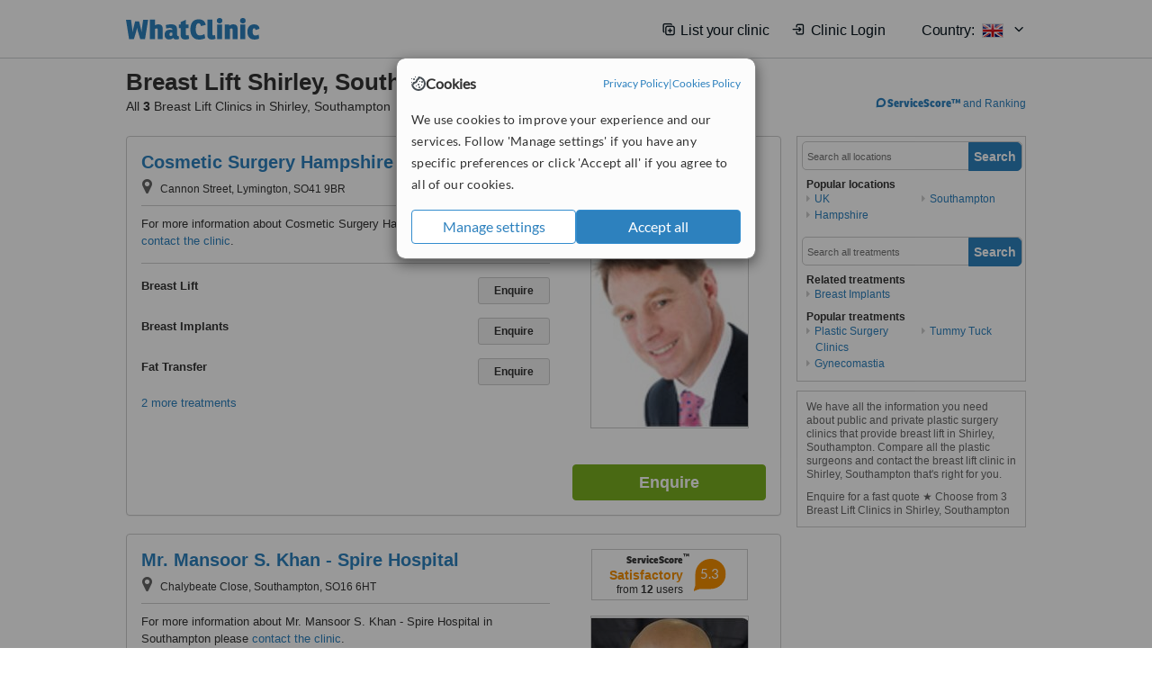

--- FILE ---
content_type: text/html; charset=utf-8
request_url: https://www.whatclinic.com/cosmetic-plastic-surgery/uk/hampshire/southampton/shirley/breast-lift
body_size: 17222
content:
 <!DOCTYPE html> <html prefix="og: http://ogp.me/ns# fb: http://www.facebook.com/2008/fbml" lang="en" xml:lang="en"> <head><title>
	Breast Lift in Shirley, Southampton • Check Prices & Reviews
</title><link rel="image_src" href="/images/general/whatclinic_image.png" />   <meta name="robots" content="noindex, follow" /> <script src="https://cdn.whatclinic.com/static/dist/js/16fe5323.js"></script> <script>

  var WCC=WCC||{};
  WCC.Map={APIKey:"AIzaSyDQRq6E1nn3MGVaKN7MI37HDHIQqeH2s7Y"};
  WCC.BuildID = "a462"
  WCC.UATrackingID='UA-1196418-4';
  WCC.GoogleTagManager4ContainerId='GTM-5Z7BCDP';
  
  WCC.PinterestTrackingID='2613079822334';
  WCC.BingTrackingID='4020155';

  
    
    WCC.track=WCC.track||{};
    WCC.track.pageType='Free Search Treatment';
    WCC.track.classification='0:3:0:3';
    
    WCC.track.eComSource='1-1-269-2115-81-0';
    WCC.track.product='normalvalue-core';
    WCC.track.extraParams='&product=normalvalue-core&pagecontent=0-3-0-3';

  
    
</script><link href="https://cdn.whatclinic.com/favicon.ico" rel="shortcut icon" type="image/x-icon" /> <link href="https://cdn.whatclinic.com/apple-touch-icon.png" rel="apple-touch-icon" /> <meta name="twitter:card" content="summary"/> <meta name="viewport" content="width=device-width, initial-scale=1"> <meta name="twitter:site" content="@WhatClinic"/> <meta name="twitter:title" content="Breast Lift in Shirley, Southampton • Check Prices & Reviews"/> <link rel="stylesheet" type="text/css" href="https://cdn.whatclinic.com/static/dist/css/cf054de9.css" /><link rel="preload" href="/css/bootstrap.min.css" as="style"> <link rel="preload" href="/static/latest/vendor/font-awesome-4.4.0/css/font-awesome.min.css" as="style"> <link rel="preconnect" href="https://www.google-analytics.com"> <link rel="preconnect" href="https://connect.facebook.net"> <link rel="preconnect" href="https://p.typekit.net"> <link rel="preconnect" href="https://www.facebook.com"> <link rel="preconnect" href="https://ct.pinterest.com"> <link rel="preload" href="https://use.typekit.net/qhi0iya.css" as="style"/> <link rel="stylesheet" href="https://use.typekit.net/qhi0iya.css"/> <meta property='fb:admins' content='587106975'/>  
                    <meta property='fb:app_id' content='249089818436208'/> 
                    <meta property='og:type' content='website'/>
                    <meta property='og:locale' content='en_GB' />
                    <meta property='og:site_name' content='WhatClinic.com' />
                    <meta property='og:url' content='https://www.whatclinic.com/cosmetic-plastic-surgery/uk/hampshire/southampton/shirley/breast-lift' />
                    <meta property='og:image' content='https://cdn.whatclinic.com/static/latest/images/logo/facebook_thumbnail_small.jpg' /> <meta name="title" content="Breast Lift in Shirley, Southampton • Check Prices &amp; Reviews" /><meta content="Breast Lift in Shirley, Southampton • Check Prices &amp; Reviews" property="og:title" /><meta name="description" content="Enquire for a fast quote ★ Choose from 3 Breast Lift Clinics in Shirley, Southampton" /><meta content="Enquire for a fast quote ★ Choose from 3 Breast Lift Clinics in Shirley, Southampton" property="og:description" /><meta name="twitter:description" content="Enquire for a fast quote ★ Choose from 3 Breast Lift Clinics in Shirley, Southampton" />   </head> <body id="ctl00_ctl00_body" class=" ">  <link rel="stylesheet" href="https://cdn.jsdelivr.net/npm/@tabler/icons-webfont@3.35/dist/tabler-icons.min.css"/>  <div id="cookiesPopup" style="display: none"> <div class="modal-content"> <div id="cookiesInfo" class="cookies-container"> <div class="cookies-header"> <div class="cookies-title"> <img class="cookies-title-icon" src="https://assets-global.website-files.com/60d5b414a72594e0e4692683/62c4143781f8ed4973510582_icon-cookie.svg" loading="lazy" alt=""> <div class="cookies-title-text">Cookies</div> </div> <div class="cookies-policies"> <a href="/privacy-policy?disableCookieConsentPopup=true" rel="nofollow" target="_blank"target="_blank"> Privacy Policy </a> | <a href="/cookies-policy?disableCookieConsentPopup=true" rel="nofollow" target="_blank"> Cookies Policy </a> </div> </div> <div class="cookies-content"> <span>We use cookies to improve your experience and our services. Follow 'Manage settings' if you have any specific preferences or click 'Accept all' if you agree to all of our cookies.</span> </div> <div class="cookies-buttons"> <button class="btn btn-secondary" type="button" onclick="cookiesSeeMore()">Manage settings</button> <button class="btn btn-cookies-consent-submit btn-primary" type="button" onclick="cookiesAcceptAll()">Accept all</button> </div> </div> <div id="cookiesSeeMore" class="cookies-container" style="display: none"> <div class="cookies-header"> <div class="cookies-title"> <img class="cookies-title-icon" src="https://assets-global.website-files.com/60d5b414a72594e0e4692683/62c4143781f8ed4973510582_icon-cookie.svg" loading="lazy" alt=""> <div class="cookies-title-text">Cookie settings</div> </div> <div class="cookies-policies"> <a href="/privacy-policy?disableCookieConsentPopup=true" rel="nofollow" target="_blank"target="_blank"> Privacy Policy </a> | <a href="/cookies-policy?disableCookieConsentPopup=true" rel="nofollow" target="_blank"> Cookies Policy </a> </div> </div> <div class="cookies-content"> <span>Please select the cookies that you accept:</span> <div class="cookie-type-container"> <div class="toggle" disabled> <label class="toggle-label" for="toggleEssentialCookies">Essential cookies</label> <input disabled checked type="checkbox" id="toggleEssentialCookies"/><label class="toggle-checkbox" for="toggleEssentialCookies"></label> </div> <label for="toggleEssentialCookies" class="cookie-type-description">They are necessary to run our site.</label> </div> <div class="cookie-type-container"> <div class="toggle"> <label class="toggle-label" for="toggleFunctionalityCookies">Functional cookies</label> <input type="checkbox" id="toggleFunctionalityCookies"/><label class="toggle-checkbox" for="toggleFunctionalityCookies"></label> </div> <label for="toggleFunctionalityCookies" class="cookie-type-description">They are used to enhance user experience by providing additional features.</label> </div> <div class="cookie-type-container"> <div class="toggle"> <label class="toggle-label" for="toggleMarketingCookies">Analytics & Marketing cookies</label> <input type="checkbox" id="toggleMarketingCookies"/><label class="toggle-checkbox" for="toggleMarketingCookies"></label> </div> <label for="toggleMarketingCookies" class="cookie-type-description">They allow us to monitor and optimise our site and deliver a better ad experience.</label> </div> <div class="cookie-type-container"> <div class="toggle"> <label class="toggle-label" for="toggleAdPersonalisationCookies">Ad Personalisation cookies</label> <input type="checkbox" id="toggleAdPersonalisationCookies"/><label class="toggle-checkbox" for="toggleAdPersonalisationCookies"></label> </div> <label for="toggleAdPersonalisationCookies" class="cookie-type-description">They allow us to personalize user experience online and display better-targeted ads.</label> </div> </div> <div class="cookies-buttons"> <button class="btn btn-cookies-consent-submit btn-secondary" type="button" onclick="cookiesAcceptAll()">Accept all</button> <button class="btn btn-cookies-consent-submit btn-primary" type="button" onclick="cookiesConfirmSelected()">Save preferences</button> </div> </div> </div> </div> <header data-role="none" class="navbar navbar-static-top desktop"> <div data-role="none" class="container" role="navigation"> <div class="navbar-container">  <a class="navbar-brand"  href="/" onclick="WCC.trackGeneralClick('PageHeaderNavHome')" > <img class="logo" title="WhatClinic" src="/static/latest/images/logo/whatclinic-logo.svg" alt="WhatClinic logo"/> </a>  <button data-role="none" type="button" class="navbar-toggle" data-toggle="collapse" data-target=".navbar-collapse" onclick="WCC.trackEvent('ExpandableContent','TopLeftMenu','Mobile')"> <span class="sr-only">Toggle navigation</span> <i class="ti ti-menu show"></i> <i class="ti ti-x close"></i> </button>  </div> <div class="navbar-collapse collapse navbar-right"> <ul class="nav navbar-nav"> <li><a class="navbar-text link link-with-icon" onclick="WCC.go('/sign-up/newclinic.aspx','Signup','1S', 'Header-internal')"><i class="ti ti-copy-plus"></i>List your clinic</a></li> <li><a class="navbar-text link link-with-icon" onclick="WCC.go('/accountmanagement/login.aspx')"><i class="ti ti-login-2"></i>Clinic Login</a></li> <li class="dropdown nocss-country-selector link-country-selector" data-current-language="en-gb"> <a href="#" class="navbar-text dropdown-toggle country-selector-menu" data-toggle="dropdown"> <span>Country: </span> <img src="https://cdn.whatclinic.com/static/latest/images/countries/flags/medium/uk.png" alt="country flag"/> <i class="ti ti-chevron-down"></i> </a> <ul class="dropdown-menu country-selector-list" role="menu"> </ul> </li> </ul> </div> </div> </header> <form method="post" action="./browseproviders.aspx?cid=1&amp;rid=1&amp;dcid=269&amp;pid=81&amp;location=2115" id="aspnetForm">
<div class="aspNetHidden">
<input type="hidden" name="__VIEWSTATE" id="__VIEWSTATE" value="vZOiLozwZV21KtFt96B+VNxwdNjggB7FfOaxIczBfAQTy7IIsL+ZTUwzIslA6zs7G3rpR4WqSVl6YnwzjkrnC1MO8Mr7+Ca0iodK56J7h5gqhJi7" />
</div>


<script type="text/javascript">
//<![CDATA[
var wccLocalisationText = wccLocalisationText || {}; wccLocalisationText.searchFilter = wccLocalisationText.searchFilter || {}; wccLocalisationText.searchFilter.alertPleaseSpecifyTreatment = "Please enter a treatment or specialisation or clinic name you want to find."; wccLocalisationText.searchFilter.alertSpecifyLocation = "Please specify a location or country to search in"; wccLocalisationText.searchFilter.labelForStaffSearch = "Search for staff or clinic -"; wccLocalisationText.searchFilter.linkShowMoreLocations = "Show more locations"; wccLocalisationText.searchFilter.linkShowMoreTreatments = "Show more treatments"; wccLocalisationText.searchFilter.screenLoadingMessageSearching = "Searching..."; var wccLocalisationText = wccLocalisationText || {}; wccLocalisationText.providersList = wccLocalisationText.providersList || {}; wccLocalisationText.providersList.linkReadMore = "read more"; var wccLocalisationText = wccLocalisationText || {}; wccLocalisationText.globalFunctions = wccLocalisationText.globalFunctions || {}; wccLocalisationText.globalFunctions.screenLoadingMessageUpdatingResults = "Updating results..."; var wccLocalisationText = wccLocalisationText || {}; wccLocalisationText.navMap = wccLocalisationText.navMap || {}; wccLocalisationText.navMap.buttonEnquire = "Enquire"; wccLocalisationText.navMap.linkHardReviewsUrl = "/reviews"; var wccLocalisationText = wccLocalisationText || {}; wccLocalisationText.search = wccLocalisationText.search || {}; wccLocalisationText.search.contentTurnMobileDeviceForBetterView = "Turn your device sideways <br/>for a better view"; wccLocalisationText.search.linkReadMore = "Read More"; var wccLocalisationText = wccLocalisationText || {}; wccLocalisationText.thickbox = wccLocalisationText.thickbox || {}; wccLocalisationText.thickbox.popupCloseContent = "or Esc Key"; wccLocalisationText.thickbox.popupCloseTitle = "Close"; var strQueryString = "cid=1&rid=1&dcid=269&pid=81&location=2115&page=0";var wcGoogleMapLanguage = "";var wccLocalisationText = wccLocalisationText || {}; wccLocalisationText.sharedControlsHeader = wccLocalisationText.sharedControlsHeader || {}; wccLocalisationText.sharedControlsHeader.linkLogout = "Clear your session data"; wccLocalisationText.sharedControlsHeader.linkYourAccount = "Your Account"; var wccLocalisationText = wccLocalisationText || {}; wccLocalisationText.searchFilter = wccLocalisationText.searchFilter || {}; wccLocalisationText.searchFilter.alertPleaseSpecifyTreatment = "Please enter a treatment or specialisation or clinic name you want to find."; wccLocalisationText.searchFilter.alertSpecifyLocation = "Please specify a location or country to search in"; wccLocalisationText.searchFilter.labelForStaffSearch = "Search for staff or clinic -"; wccLocalisationText.searchFilter.linkShowMoreLocations = "Show more locations"; wccLocalisationText.searchFilter.linkShowMoreTreatments = "Show more treatments"; wccLocalisationText.searchFilter.screenLoadingMessageSearching = "Searching..."; var wccLocalisationText = wccLocalisationText || {}; wccLocalisationText.searchMobile = wccLocalisationText.searchMobile || {}; wccLocalisationText.searchMobile.hide = "hide"; wccLocalisationText.searchMobile.readMore = "read more"; //]]>
</script>

<div class="aspNetHidden">

	<input type="hidden" name="__VIEWSTATEGENERATOR" id="__VIEWSTATEGENERATOR" value="38DFEBA2" />
</div> <div id="container"> <div id="content" >  <div class="cache_time" style="display: none;"> Page cached at 2026/01/09 00:36:45 </div>  <div class="Header_providers_list"> <h1 id="ctl00_ctl00_PageContent_h1Text" class="" property="name">Breast Lift Shirley, Southampton</h1> <h2 id="ctl00_ctl00_PageContent_h2Text" class="" property="description">All <b>3</b> Breast Lift Clinics in Shirley, Southampton</h2>  </div> <div id="ctl00_ctl00_PageContent_adsDiv" class="Providers_overview_ads">
	  <a href="/popuprankings.aspx?&TB_iframe=true&height=600&width=800&showhead=true" rel="nofollow" class="thickbox nocss-ranking-popup" onclick=" WCC.trackGeneralClick('HowWeRank'); "><div class='service-score-text-logo'><span class='icon-bubble'></span><span class='text-logo-title'> ServiceScore™</span></div> and Ranking</a>  <div class="cache_time">Filters cached at 2026/01/09 00:36:45</div> <div class="NavBar">  <div id="navFilterLocation"> <div class="search_input_border"> <input type="button" value="Search" onclick="wcc_LocationSearch()" title="Search"/> <input type="text" id="country_inputbox" placeholder="Search all locations" name="country" maxlength="100" autocomplete="off" data-default="Search all locations" title="Location: Search all locations"/><input type="hidden" id="country_hidden" name="country_ID" data-ori="uk/hampshire/southampton/shirley" value="uk/hampshire/southampton/shirley"/> </div> <div class="linklist"> <h5>Popular locations</h5> <div><a title="Plastic Surgery Clinics in the UK" href="/cosmetic-plastic-surgery/uk/breast-lift" ><span class="fa fa-caret-right"></span>UK</a><a title="Plastic Surgery Clinics in Hampshire" href="/cosmetic-plastic-surgery/uk/hampshire/breast-lift" ><span class="fa fa-caret-right"></span>Hampshire</a><a title="Plastic Surgery Clinics in Southampton" href="/cosmetic-plastic-surgery/uk/hampshire/southampton/breast-lift" ><span class="fa fa-caret-right"></span>Southampton</a></div> </div> </div> <div id="navFilterTreatment"> <h4 class="refine">Looking for a different clinic?</h4> <div class="search_input_border"> <input type="button" value="Search" onclick="wcc_TreatmentSearch()" title="Search"/> <input type="text" id="treatment_inputbox" placeholder="Search all treatments" name="treatment" maxlength="100" autocomplete="off" data-default="Search all treatments" title="Treatment: Search all treatments"/><input type="hidden" id="treatment_hidden" name="treatment_ID" data-ori="cosmetic-plastic-surgery|breast-lift" value="cosmetic-plastic-surgery|breast-lift"/> </div> <div class="linklist"> <h5>Related treatments</h5><div><a title="Breast Implants in Shirley" href="/cosmetic-plastic-surgery/uk/hampshire/southampton/shirley/breast-implants" ><span class="fa fa-caret-right"></span>Breast Implants</a></div><h5>Popular treatments</h5><div><a title="Show all clinic types in Shirley" href="/cosmetic-plastic-surgery/uk/hampshire/southampton/shirley" ><span class="fa fa-caret-right"></span>Plastic Surgery Clinics</a><a title="Gynecomastia in Shirley" href="/cosmetic-plastic-surgery/uk/hampshire/southampton/shirley/male-breast-reduction" ><span class="fa fa-caret-right"></span>Gynecomastia</a><a title="Tummy Tuck in Shirley" href="/cosmetic-plastic-surgery/uk/hampshire/southampton/shirley/tummy-tuck" ><span class="fa fa-caret-right"></span>Tummy Tuck</a></div> </div> </div> </div>   <div id="providersOverviewHolder">  <div id="seoContentText" class="providers_overview_section text_section_panel"> <p>We have all the information you need about public and private plastic surgery clinics that provide breast lift in Shirley, Southampton. Compare all the plastic surgeons and contact the breast lift clinic in Shirley, Southampton that's right for you.</p><p>Enquire for a fast quote ★ Choose from 3 Breast Lift Clinics in Shirley, Southampton</p> </div> </div>     
</div> <div id="maincontent" data-pagetype="Search">  <div id="list_view"> <script src="https://cdn.whatclinic.com/static/dist/js/ba7d72a6.js"></script> <script>
    $('[data-toggle="tooltip"]').tooltip();
</script> <div id="providers_list">        <div class="search-listing panel panel-default" resource="/cosmetic-plastic-surgery/uk/hampshire/southampton/shirley/cosmetic-surgery-hampshire" about="https://www.whatclinic.com/cosmetic-plastic-surgery/uk/hampshire/southampton/shirley/cosmetic-surgery-hampshire" data-clinic-id="173998" data-clinic-info="cid=1&rid=1&dcid=269&pid=81&location=2115&sids=145064&clinicid=173998&rpos=1" data-online-bookings="False"> <div class="panel-body"> <div class="right-column pull-right"> <div class="quality-score-container"> <div class="quality-score-result-panel quality-score-result-hasQS">  <div class="service-score-control  border align-center quality-score" data-toggle="tooltip" data-html="true" title="<div class='service-score-text-logo'><span class='icon-bubble'></span> ServiceScore™</div> is a WhatClinic original rating of customer service based on interaction data between users and clinics on our site, including response times and patient feedback. It is a different score than review rating." data-placement="bottom"> <div class="service-score-text">  <div class="service-score-title"> <span>ServiceScore</span> <span class="trademark">&trade;</span> </div>  <div class="service-score-name good"> Good </div>  <div class="service-score-users"> from <strong>85</strong> users</div>  </div> <div class="service-score-bubble"> <div class="bubble good"> <span class="service-score-value">6.1</span> </div> </div> </div>  </div> </div> <div class="clinic-image"> <img alt="Cosmetic Surgery Hampshire - Plastic Surgery Clinic in the UK" title="Cosmetic Surgery Hampshire - Plastic Surgery Clinic in the UK"  src="https://cdn.whatclinic.com/thumbnails/264e8dbc265402d4/nigel%20horlock%202014%20100%20x%20125.jpg?width=174&height=232&background-color=0xffffff&operation=pad&float-x=0.5&float-y=0.5&rotate=0&crop_x=0.04344231&crop_y=0&crop_w=0.9225&crop_h=1&hmac=0dc5f68f0ba3ab70695911441d001023d1dfb786" onclick="WCC.go('/cosmetic-plastic-surgery/uk/hampshire/southampton/shirley/cosmetic-surgery-hampshire','SearchPageExit','BrochureView', 'Free Search Treatment ClinicPic',1)"/><noscript><img alt="Cosmetic Surgery Hampshire - Plastic Surgery Clinic in the UK" src="https://cdn.whatclinic.com/thumbnails/264e8dbc265402d4/nigel%20horlock%202014%20100%20x%20125.jpg?width=174&height=232&background-color=0xffffff&operation=pad&float-x=0.5&float-y=0.5&rotate=0&crop_x=0.04344231&crop_y=0&crop_w=0.9225&crop_h=1&hmac=0dc5f68f0ba3ab70695911441d001023d1dfb786"/></noscript> </div> <input type="button" onclick="WCC.goConsultForm('cid=1&rid=1&dcid=269&pid=81&location=2115&sids=145064&clinicid=173998&rpos=1&link=1','Free Search Treatment',1)" class="btn btn-block btn-success" value="Enquire"/> </div> <div class="section title-section rule-bottom"> <h3 title="Cosmetic Surgery Hampshire"> <a class="text-elipse nocss-brochure-link" href="/cosmetic-plastic-surgery/uk/hampshire/southampton/shirley/cosmetic-surgery-hampshire" onclick="WCC.go(this, 'SearchPageExit', 'BrochureView', 'Free Search Treatment ClinicNameLink',1);">Cosmetic Surgery Hampshire</a> </h3> <span class="address-holder text-elipse">  <span class="address" title="Cannon Street, Lymington, SO41 9BR"> <span class="fa fa-icon-xl fa-map-marker"></span> Cannon Street, Lymington, SO41 9BR </span> </span> </div> <div class="section content-section rule-bottom   nocss-content"> <div class="content">  For more information about Cosmetic Surgery Hampshire in Shirley please <span class="pseudoLink" onclick="WCC.goConsultForm('cid=1&rid=1&dcid=269&pid=81&location=2115&sids=145064&clinicid=173998&rpos=1&link=58', 'Free Search Treatment', 1)">contact the clinic</span>.  </div> </div>  <div class="section treatment-section">   <div class="treatment-container " data-id="81"> <span class="title text-elipse pull-left"  onclick="WCC.go('/cosmetic-plastic-surgery/uk/hampshire/southampton/shirley/cosmetic-surgery-hampshire','SearchPageExit','BrochureView','Free Search Treatment TList 0',1);"> Breast Lift </span> <span class="price-holder pull-left">&nbsp;</span> <input type="button" class="btn btn-sm btn-treatment-enquire pull-right" value="Enquire"  onclick="return WCC.goConsultForm('cid=1&rid=1&dcid=269&pid=81&location=2115&sids=145064&clinicid=173998&rpos=1&cppid=2794060&link=30','Free Search Treatment ClinicEnquire 0',1);" />  </div>   <div class="treatment-container " data-id="79"> <span class="title text-elipse pull-left"  onclick="WCC.go('/cosmetic-plastic-surgery/uk/hampshire/southampton/shirley/cosmetic-surgery-hampshire','SearchPageExit','BrochureView','Free Search Treatment TList 1',1);"> Breast Implants </span> <span class="price-holder pull-left">&nbsp;</span> <input type="button" class="btn btn-sm btn-treatment-enquire pull-right" value="Enquire"  onclick="return WCC.goConsultForm('cid=1&rid=1&dcid=269&pid=79&location=2115&sids=145064&clinicid=173998&rpos=1&cppid=2794059&link=30','Free Search Treatment ClinicEnquire 1',1);" />  </div>   <div class="treatment-container " data-id="1244"> <span class="title text-elipse pull-left"  onclick="WCC.go('/cosmetic-plastic-surgery/uk/hampshire/southampton/shirley/cosmetic-surgery-hampshire','SearchPageExit','BrochureView','Free Search Treatment TList 2',1);"> Fat Transfer </span> <span class="price-holder pull-left">&nbsp;</span> <input type="button" class="btn btn-sm btn-treatment-enquire pull-right" value="Enquire"  onclick="return WCC.goConsultForm('cid=1&rid=1&dcid=269&pid=1244&location=2115&sids=145064&clinicid=173998&rpos=1&cppid=2794076&link=30','Free Search Treatment ClinicEnquire 2',1);" />  </div>  <span class="pseudoLink nocss-more-treatments">2 more treatments</span> </div>  <meta property="priceRange" content="Price on request" /> </div> </div>       <div class="search-listing panel panel-default" resource="/cosmetic-plastic-surgery/uk/hampshire/southampton/mr-mansoor-s-khan-spire-hospital" about="https://www.whatclinic.com/cosmetic-plastic-surgery/uk/hampshire/southampton/mr-mansoor-s-khan-spire-hospital" data-clinic-id="221463" data-clinic-info="cid=1&rid=1&dcid=269&pid=81&location=2115&sids=179309&clinicid=221463&rpos=2" data-online-bookings="False"> <div class="panel-body"> <div class="right-column pull-right"> <div class="quality-score-container"> <div class="quality-score-result-panel quality-score-result-hasQS">  <div class="service-score-control  border align-center quality-score" data-toggle="tooltip" data-html="true" title="<div class='service-score-text-logo'><span class='icon-bubble'></span> ServiceScore™</div> is a WhatClinic original rating of customer service based on interaction data between users and clinics on our site, including response times and patient feedback. It is a different score than review rating." data-placement="bottom"> <div class="service-score-text">  <div class="service-score-title"> <span>ServiceScore</span> <span class="trademark">&trade;</span> </div>  <div class="service-score-name medium"> Satisfactory </div>  <div class="service-score-users"> from <strong>12</strong> users</div>  </div> <div class="service-score-bubble"> <div class="bubble medium"> <span class="service-score-value">5.3</span> </div> </div> </div>  </div> </div> <div class="clinic-image"> <img alt="Mr. Mansoor S. Khan - Spire Hospital - Plastic Surgery Clinic in the UK" title="Mr. Mansoor S. Khan - Spire Hospital - Plastic Surgery Clinic in the UK"  src="https://cdn.whatclinic.com/thumbnails/dd3ac0de2c437b55/8340032300400323.jpg?width=174&height=232&background-color=0xffffff&operation=pad&float-x=0.5&float-y=0.5&rotate=0&crop_x=0.3012644&crop_y=0&crop_w=0.605625&crop_h=1&hmac=4a9711209e003c1c025021eb238cdd17312ae810" onclick="WCC.go('/cosmetic-plastic-surgery/uk/hampshire/southampton/mr-mansoor-s-khan-spire-hospital','SearchPageExit','BrochureView', 'Free Search Treatment ClinicPic',2)"/><noscript><img alt="Mr. Mansoor S. Khan - Spire Hospital - Plastic Surgery Clinic in the UK" src="https://cdn.whatclinic.com/thumbnails/dd3ac0de2c437b55/8340032300400323.jpg?width=174&height=232&background-color=0xffffff&operation=pad&float-x=0.5&float-y=0.5&rotate=0&crop_x=0.3012644&crop_y=0&crop_w=0.605625&crop_h=1&hmac=4a9711209e003c1c025021eb238cdd17312ae810"/></noscript> </div> <input type="button" onclick="WCC.goConsultForm('cid=1&rid=1&dcid=269&pid=81&location=2115&sids=179309&clinicid=221463&rpos=2&link=1','Free Search Treatment',2)" class="btn btn-block btn-success" value="Enquire"/> </div> <div class="section title-section rule-bottom"> <h3 title="Mr. Mansoor S. Khan - Spire Hospital"> <a class="text-elipse nocss-brochure-link" href="/cosmetic-plastic-surgery/uk/hampshire/southampton/mr-mansoor-s-khan-spire-hospital" onclick="WCC.go(this, 'SearchPageExit', 'BrochureView', 'Free Search Treatment ClinicNameLink',2);">Mr. Mansoor S. Khan - Spire Hospital</a> </h3> <span class="address-holder text-elipse">  <span class="address" title="Chalybeate Close, Southampton, SO16 6HT"> <span class="fa fa-icon-xl fa-map-marker"></span> Chalybeate Close, Southampton, SO16 6HT </span> </span> </div> <div class="section content-section rule-bottom   nocss-content"> <div class="content">  For more information about Mr. Mansoor S. Khan - Spire Hospital in Southampton please <span class="pseudoLink" onclick="WCC.goConsultForm('cid=1&rid=1&dcid=269&pid=81&location=2115&sids=179309&clinicid=221463&rpos=2&link=58', 'Free Search Treatment', 2)">contact the clinic</span>.  </div> </div>  <div class="section treatment-section">   <div class="treatment-container " data-id="81"> <span class="title text-elipse pull-left"  onclick="WCC.go('/cosmetic-plastic-surgery/uk/hampshire/southampton/mr-mansoor-s-khan-spire-hospital','SearchPageExit','BrochureView','Free Search Treatment TList 0',2);"> Breast UpLift </span> <span class="price-holder pull-left">&nbsp;</span> <input type="button" class="btn btn-sm btn-treatment-enquire pull-right" value="Enquire"  onclick="return WCC.goConsultForm('cid=1&rid=1&dcid=269&pid=81&location=2115&sids=179309&clinicid=221463&rpos=2&cppid=4110779&link=30','Free Search Treatment ClinicEnquire 0',2);" />  </div>   <div class="treatment-container " data-id="79"> <span class="title text-elipse pull-left"  onclick="WCC.go('/cosmetic-plastic-surgery/uk/hampshire/southampton/mr-mansoor-s-khan-spire-hospital','SearchPageExit','BrochureView','Free Search Treatment TList 1',2);"> Breast Augmentation </span> <span class="price-holder pull-left">&nbsp;</span> <input type="button" class="btn btn-sm btn-treatment-enquire pull-right" value="Enquire"  onclick="return WCC.goConsultForm('cid=1&rid=1&dcid=269&pid=79&location=2115&sids=179309&clinicid=221463&rpos=2&cppid=4110778&link=30','Free Search Treatment ClinicEnquire 1',2);" />  </div>   <div class="treatment-container " data-id="80"> <span class="title text-elipse pull-left"  onclick="WCC.go('/cosmetic-plastic-surgery/uk/hampshire/southampton/mr-mansoor-s-khan-spire-hospital','SearchPageExit','BrochureView','Free Search Treatment TList 2',2);"> Breast Reduction </span> <span class="price-holder pull-left">&nbsp;</span> <input type="button" class="btn btn-sm btn-treatment-enquire pull-right" value="Enquire"  onclick="return WCC.goConsultForm('cid=1&rid=1&dcid=269&pid=80&location=2115&sids=179309&clinicid=221463&rpos=2&cppid=4110781&link=30','Free Search Treatment ClinicEnquire 2',2);" />  </div>  <span class="pseudoLink nocss-more-treatments">1 more treatment</span> </div>  <meta property="priceRange" content="Price on request" /> </div> </div>       <div class="search-listing panel panel-default" resource="/cosmetic-plastic-surgery/uk/hampshire/southampton/hampshire-cosmetic-surgery-group" about="https://www.whatclinic.com/cosmetic-plastic-surgery/uk/hampshire/southampton/hampshire-cosmetic-surgery-group" data-clinic-id="18518" data-clinic-info="cid=1&rid=1&dcid=269&pid=81&location=2115&sids=18728&clinicid=18518&rpos=3" data-online-bookings="False"> <div class="panel-body"> <div class="right-column pull-right"> <div class="quality-score-container"> <div class="quality-score-result-panel quality-score-result-hasQS">  <div class="service-score-control  border align-center quality-score" data-toggle="tooltip" data-html="true" title="<div class='service-score-text-logo'><span class='icon-bubble'></span> ServiceScore™</div> is a WhatClinic original rating of customer service based on interaction data between users and clinics on our site, including response times and patient feedback. It is a different score than review rating." data-placement="bottom"> <div class="service-score-text">  <div class="service-score-title"> <span>ServiceScore</span> <span class="trademark">&trade;</span> </div>  <div class="service-score-name medium"> Satisfactory </div>  <div class="service-score-users"> from <strong>18</strong> users</div>  </div> <div class="service-score-bubble"> <div class="bubble medium"> <span class="service-score-value">5.4</span> </div> </div> </div>  </div> </div> <div class="clinic-image"> <img alt="Hampshire Cosmetic Surgery Group - Plastic Surgery Clinic in the UK" title="Hampshire Cosmetic Surgery Group - Plastic Surgery Clinic in the UK"  src="https://cdn.whatclinic.com/static/latest/images/spinners/loading-spinner.gif" class="b-lazy" data-src="https://cdn.whatclinic.com/clinics/thumbnails/stockpictures/a56382fd5606e3e7/18.jpg?width=174&height=232&background-color=0xffffff&operation=pad&float-x=0.5&float-y=0.5&rotate=0&crop_x=0&crop_y=0&crop_w=1&crop_h=1&hmac=97de4129c56d695f255e6a19639c812c5e27ccab" onclick="WCC.go('/cosmetic-plastic-surgery/uk/hampshire/southampton/hampshire-cosmetic-surgery-group','SearchPageExit','BrochureView', 'Free Search Treatment ClinicPic',3)"/><noscript><img alt="Hampshire Cosmetic Surgery Group - Plastic Surgery Clinic in the UK" src="https://cdn.whatclinic.com/clinics/thumbnails/stockpictures/a56382fd5606e3e7/18.jpg?width=174&height=232&background-color=0xffffff&operation=pad&float-x=0.5&float-y=0.5&rotate=0&crop_x=0&crop_y=0&crop_w=1&crop_h=1&hmac=97de4129c56d695f255e6a19639c812c5e27ccab"/></noscript> </div> <input type="button" onclick="WCC.goConsultForm('cid=1&rid=1&dcid=269&pid=81&location=2115&sids=18728&clinicid=18518&rpos=3&link=1','Free Search Treatment',3)" class="btn btn-block btn-success" value="Enquire"/> </div> <div class="section title-section rule-bottom"> <h3 title="Hampshire Cosmetic Surgery Group"> <a class="text-elipse nocss-brochure-link" href="/cosmetic-plastic-surgery/uk/hampshire/southampton/hampshire-cosmetic-surgery-group" onclick="WCC.go(this, 'SearchPageExit', 'BrochureView', 'Free Search Treatment ClinicNameLink',3);">Hampshire Cosmetic Surgery Group</a> </h3> <span class="address-holder text-elipse">  <span class="address" title="75 Bedford Place, Southampton, SO15 2DF"> <span class="fa fa-icon-xl fa-map-marker"></span> 75 Bedford Place, Southampton, SO15 2DF </span> </span> </div> <div class="section content-section rule-bottom   nocss-content"> <div class="content">  The Hampshire Cosmetic Surgery Group has a range of experience, including popular procedures such as facelifts, necklifts, breast uplift (mastopexy), abdominoplasty (tummy tuck), rhinoplasty (nose reshaping), prominent ear corrections, mole removal, breast augmentation, breast reduction, and liposuction. All of the surgeons on staff also consult for NHS Hospitals in Hampshire, and are al members of The British Association of Plastic Surgeons. Procedures are performed in several hospitals within both the Hampshire and West Sussex areas. They also remove lumps, cysts, and skin cancer.  </div> </div>  <div class="section treatment-section">   <div class="treatment-container " data-id="81"> <span class="title text-elipse pull-left"  onclick="WCC.go('/cosmetic-plastic-surgery/uk/hampshire/southampton/hampshire-cosmetic-surgery-group','SearchPageExit','BrochureView','Free Search Treatment TList 0',3);"> Breast Lift </span> <span class="price-holder pull-left">&nbsp;</span> <input type="button" class="btn btn-sm btn-treatment-enquire pull-right" value="Enquire"  onclick="return WCC.goConsultForm('cid=1&rid=1&dcid=269&pid=81&location=2115&sids=18728&clinicid=18518&rpos=3&cppid=208977&link=30','Free Search Treatment ClinicEnquire 0',3);" />  </div>   <div class="treatment-container " data-id="79"> <span class="title text-elipse pull-left"  onclick="WCC.go('/cosmetic-plastic-surgery/uk/hampshire/southampton/hampshire-cosmetic-surgery-group','SearchPageExit','BrochureView','Free Search Treatment TList 1',3);"> Breast Implants </span> <span class="price-holder pull-left">&nbsp;</span> <input type="button" class="btn btn-sm btn-treatment-enquire pull-right" value="Enquire"  onclick="return WCC.goConsultForm('cid=1&rid=1&dcid=269&pid=79&location=2115&sids=18728&clinicid=18518&rpos=3&cppid=208975&link=30','Free Search Treatment ClinicEnquire 1',3);" />  </div>   <div class="treatment-container " data-id="80"> <span class="title text-elipse pull-left"  onclick="WCC.go('/cosmetic-plastic-surgery/uk/hampshire/southampton/hampshire-cosmetic-surgery-group','SearchPageExit','BrochureView','Free Search Treatment TList 2',3);"> Breast Reduction </span> <span class="price-holder pull-left">&nbsp;</span> <input type="button" class="btn btn-sm btn-treatment-enquire pull-right" value="Enquire"  onclick="return WCC.goConsultForm('cid=1&rid=1&dcid=269&pid=80&location=2115&sids=18728&clinicid=18518&rpos=3&cppid=208976&link=30','Free Search Treatment ClinicEnquire 2',3);" />  </div>  <span class="pseudoLink nocss-more-treatments">1 more treatment</span> </div>  <meta property="priceRange" content="Price on request" /> </div> </div>       <h2 class="rollover-heading-general"> No further information on Breast Lift clinics in Shirley </h2>  <h2 class="rollover-heading-more"> <strong>Breast Lift</strong> clinics within <strong>70km</strong> of Shirley: </h2> <div class="search-listing panel panel-default" resource="/cosmetic-plastic-surgery/uk/west-sussex/east-grinstead/harley-plastic-surgery" about="https://www.whatclinic.com/cosmetic-plastic-surgery/uk/west-sussex/east-grinstead/harley-plastic-surgery" data-clinic-id="208036" data-clinic-info="cid=1&rid=1&dcid=269&pid=81&location=2115&sids=169606&clinicid=208036&rpos=4" data-online-bookings="False"> <div class="panel-body"> <div class="right-column pull-right"> <div class="quality-score-container"> <div class="quality-score-result-panel quality-score-result-hasQS">  <div class="service-score-control  border align-center quality-score" data-toggle="tooltip" data-html="true" title="<div class='service-score-text-logo'><span class='icon-bubble'></span> ServiceScore™</div> is a WhatClinic original rating of customer service based on interaction data between users and clinics on our site, including response times and patient feedback. It is a different score than review rating." data-placement="bottom"> <div class="service-score-text">  <div class="service-score-title"> <span>ServiceScore</span> <span class="trademark">&trade;</span> </div>  <div class="service-score-name very-good"> Outstanding </div>  <div class="service-score-users"> from <strong>234</strong> users</div>  </div> <div class="service-score-bubble"> <div class="bubble very-good"> <span class="service-score-value">9.4</span> </div> </div> </div>  </div> </div> <div class="clinic-image"> <img alt="Harley Plastic Surgery - Oliver Harley FRCSEd (Plast) Plastic Surgeon" title="Harley Plastic Surgery - Oliver Harley FRCSEd (Plast) Plastic Surgeon"  src="https://cdn.whatclinic.com/static/latest/images/spinners/loading-spinner.gif" class="b-lazy" data-src="https://cdn.whatclinic.com/thumbnails/a2c638ce4fa23f17/img_6821.jpg?width=174&height=232&background-color=0xffffff&operation=pad&float-x=0.5&float-y=0.5&rotate=0&crop_x=0.08539211&crop_y=0.2121094&crop_w=0.840435&crop_h=1.331&hmac=3932a6d78d2b03ad8eb5f0976c6fced345251e08" onclick="WCC.go('/cosmetic-plastic-surgery/uk/west-sussex/east-grinstead/harley-plastic-surgery','SearchPageExit','BrochureView', 'Free Search Treatment ClinicPic',4)"/><noscript><img alt="Harley Plastic Surgery - Oliver Harley FRCSEd (Plast) Plastic Surgeon" src="https://cdn.whatclinic.com/thumbnails/a2c638ce4fa23f17/img_6821.jpg?width=174&height=232&background-color=0xffffff&operation=pad&float-x=0.5&float-y=0.5&rotate=0&crop_x=0.08539211&crop_y=0.2121094&crop_w=0.840435&crop_h=1.331&hmac=3932a6d78d2b03ad8eb5f0976c6fced345251e08"/></noscript><span class='service_award awarded2024 tooltip' data-tip='WhatClinic Patient Service Award explained. The Award for providing excellent patient experience and high-quality services in 2024. It is based on many patient care and experience factors, such as the quality of interactions with potential and existing patients, as well as their pre- and post-treatment feedback and reviews. It includes data on clinics responding promptly to phone and email enquiries. '></span><span class='featured nocss-featured'><span class='featured-text'>Featured</span></span> </div> <input type="button" onclick="WCC.goConsultForm('cid=1&rid=1&dcid=269&pid=81&location=2115&sids=169606&clinicid=208036&rpos=4&link=1','Free Search Treatment',4)" class="btn btn-block btn-success" value="Enquire"/> </div> <div class="section title-section rule-bottom"> <h3 title="Harley Plastic Surgery"> <a class="text-elipse nocss-brochure-link" href="/cosmetic-plastic-surgery/uk/west-sussex/east-grinstead/harley-plastic-surgery" onclick="WCC.go(this, 'SearchPageExit', 'BrochureView', 'Free Search Treatment ClinicNameLink',4);">Harley Plastic Surgery</a> </h3> <span class="address-holder text-elipse"> <span class="phone"><span class="fa fa-icon-xl fa-phone"></span><span>0203 514 1518 ext: 12387</span></span> <span class="address" title="McIndoe Surgical Centre, Holtye Road, East Grinstead, RH19 3EB"> <span class="fa fa-icon-xl fa-map-marker"></span> McIndoe Surgical Centre, Holtye Road, East Grinstead, RH19 3EB </span> </span> </div> <div class="section content-section rule-bottom review-content  nocss-content"> <div class="content"> <div class="review-star-text"><strong class="review-rating-value">4.9</strong><span property ="starsRating"> <i class="fa fa-star-yellow fa-star"></i>  <i class="fa fa-star-yellow fa-star"></i>  <i class="fa fa-star-yellow fa-star"></i>  <i class="fa fa-star-yellow fa-star"></i>  <i class="fa fa-star-yellow fa-star"></i> </span> from <strong>8 verified</strong> reviews</div>   <b>I am very pleased with the outcome</b><em>Fiona, UK, 02 08 24</em><p>I had upper eyelid surgery to address drooping eyelids. I am very pleased with the outcome. Mr Harley is an excellent surgeon and his PA, Jennie is very helpful.</p> </div> </div>  <div class="section treatment-section">   <div class="treatment-container " data-id="81"> <span class="title text-elipse pull-left"  onclick="WCC.go('/cosmetic-plastic-surgery/uk/west-sussex/east-grinstead/harley-plastic-surgery','SearchPageExit','BrochureView','Free Search Treatment TList 0',4);"> Breast Lift </span> <span class="price-holder pull-left"><span class="price" >£7750</span>&nbsp;<span class='from'>-</span>&nbsp;<span class="price" >£8500</span></span> <input type="button" class="btn btn-sm btn-treatment-enquire pull-right" value="Enquire"  onclick="return WCC.goConsultForm('cid=1&rid=1&dcid=269&pid=81&location=2115&sids=169606&clinicid=208036&rpos=4&cppid=5126256&link=30','Free Search Treatment ClinicEnquire 0',4);" />  <div class="description text-elipse"> Breast lift, aka Mastopexy, reshapes the natural breast tissue to convert a droopy elongated breast into a rounder shape with the nipple in a higher position.  This typically gives a pleasing transformation to the breast and whilst it doesn't add any quantity to the breast (you need an implant or fat transfer to do this) it will usually make the breast seem fuller. </div>  </div>   <div class="treatment-container " data-id="79"> <span class="title text-elipse pull-left"  onclick="WCC.go('/cosmetic-plastic-surgery/uk/west-sussex/east-grinstead/harley-plastic-surgery','SearchPageExit','BrochureView','Free Search Treatment TList 1',4);"> Breast Implants </span> <span class="price-holder pull-left"><span class="price" >£6900</span>&nbsp;<span class='from'>-</span>&nbsp;<span class="price" >£7500</span></span> <input type="button" class="btn btn-sm btn-treatment-enquire pull-right" value="Enquire"  onclick="return WCC.goConsultForm('cid=1&rid=1&dcid=269&pid=79&location=2115&sids=169606&clinicid=208036&rpos=4&cppid=5126255&link=30','Free Search Treatment ClinicEnquire 1',4);" />  <div class="description text-elipse"> Does Breast Implant Surgery require a general anaesthetic or hospitalisation? Breast Implant Surgery is usually a 1-night-stay or a day-case operation which is carried out under general anaesthetic. What are my options for the type of implants? Various types of Breast Implants are available and the optimum implant for you will depend on your goals and existing size and shape. Breast implant types are Silicone or Saline filled, round or teardrop shaped and can be low, medium, high or extra high profile in order to achieve the best aesthetic natural result.  There are differences in the outer layer of implants also.  I usually use Motiva or Mentor implants which ahve a good safety and manufacturing record. Where will the implants be placed in Breast Augmentation Surgery? Breast implants can usually be placed directly behind the breast tissue.   If the breast tissue is thin over the upper part of the breast then it may be preferable to place the implant more deeply, under the pectoral muscle. In either position, what you will see and feel is your own breast tissue.   The goal is to achieve the optimum natural appearance of your breasts. How long is the recovery time? Most patients report that their surgery was much less painful than they expected. Moderate pain / discomfort is expected for 3 – 5 days. You may return to your normal daily activities the next day if you feel ready and comfortable to do so.  You should however avoid strenuous exercise / activity for 6 weeks. It will be necessary to wear a support bra for the first 3 weeks, day and night and the second 3 weeks during the day. The majority of swelling will resolve in 2 – 3 weeks but it will take up to 3 months for the breast to return to normal feel.  </div>  </div>   <div class="treatment-container " data-id="80"> <span class="title text-elipse pull-left"  onclick="WCC.go('/cosmetic-plastic-surgery/uk/west-sussex/east-grinstead/harley-plastic-surgery','SearchPageExit','BrochureView','Free Search Treatment TList 2',4);"> Breast Reduction </span> <span class="price-holder pull-left"><span class="price" >£9000</span>&nbsp;<span class='from'>-</span>&nbsp;<span class="price" >£10950</span></span> <input type="button" class="btn btn-sm btn-treatment-enquire pull-right" value="Enquire"  onclick="return WCC.goConsultForm('cid=1&rid=1&dcid=269&pid=80&location=2115&sids=169606&clinicid=208036&rpos=4&cppid=3595958&link=30','Free Search Treatment ClinicEnquire 2',4);" />  <div class="description text-elipse"> How would I be helped by breast reduction?You may find that your breasts are too big.  This could be for reasons of body image perhaps if you have a slight or slim figure which is out of keeping with the size of the breasts.  Regardless of your overall body shape, large and heavy breasts can cause pains around the neck and shoulders, affect posture or cause rubbing and discomfort from bra straps.  The breast crease can be sweaty and even develop rashes or sores.   If you are sporty you may find that a big bust interferes with your activities.  From time to time women have jobs or pastimes which may be difficult due to physical requirements or special clothing.  Other patients find that large breasts are a source of unwanted attention and comment. All of these problems are successfully addressed by breast reduction; women have high rates of satisfaction following breast reduction surgery and this is supported by medical research into quality of life after this procedure.  How is the operation done? One of the most important aspects of breast reduction surgery is your consultation.  Mr Harley will listen carefully to your concerns and discuss look you want to achieve. The operation itself is done while you are asleep (general anaesthetic).  It takes 2-3 hours and you can go home on the day of surgery or the day following it.  Breast reduction removes skin and breast tissue usually from the underneath and sides of the breast and reshapes the remaining breast tissue to give natural and more youthful appearance.  This is carefully measured and planned at your consultation and again immediately prior to surgery.  The remaining skin and tissue is reshaped around the nipple and the resulting breast is smaller, lighter and uplifted.    </div>  </div>  <span class="pseudoLink nocss-more-treatments">1 more treatment</span> </div>  <meta property="priceRange" content="£6900 - £24000" /> </div> </div>       <div class="search-listing panel panel-default" resource="/cosmetic-plastic-surgery/uk/london/cromwell-road/harley-surgical-group-london" about="https://www.whatclinic.com/cosmetic-plastic-surgery/uk/london/cromwell-road/harley-surgical-group-london" data-clinic-id="282685" data-clinic-info="cid=1&rid=1&dcid=269&pid=81&location=2115&sids=227159&clinicid=282685&rpos=5" data-online-bookings="False"> <div class="panel-body"> <div class="right-column pull-right"> <div class="quality-score-container"> <div class="quality-score-result-panel quality-score-result-hasQS">  <div class="service-score-control  border align-center quality-score" data-toggle="tooltip" data-html="true" title="<div class='service-score-text-logo'><span class='icon-bubble'></span> ServiceScore™</div> is a WhatClinic original rating of customer service based on interaction data between users and clinics on our site, including response times and patient feedback. It is a different score than review rating." data-placement="bottom"> <div class="service-score-text">  <div class="service-score-title"> <span>ServiceScore</span> <span class="trademark">&trade;</span> </div>  <div class="service-score-name very-good"> Outstanding </div>  <div class="service-score-users"> from <strong>144</strong> users</div>  </div> <div class="service-score-bubble"> <div class="bubble very-good"> <span class="service-score-value">9.3</span> </div> </div> </div>  </div> </div> <div class="clinic-image"> <img alt="Harley Surgical Group - London - Plastic Surgery Clinic in the UK" title="Harley Surgical Group - London - Plastic Surgery Clinic in the UK"  src="https://cdn.whatclinic.com/static/latest/images/spinners/loading-spinner.gif" class="b-lazy" data-src="https://cdn.whatclinic.com/thumbnails/17d77d31241a0462/whatsapp_image_20250317_at_141709.jpg?width=174&height=232&background-color=0xffffff&operation=pad&float-x=0.5&float-y=0.5&rotate=0&crop_x=0&crop_y=0&crop_w=1&crop_h=1&hmac=4cea6a74d45d9adbde7049f567770169b1dc13ef" onclick="WCC.go('/cosmetic-plastic-surgery/uk/london/cromwell-road/harley-surgical-group-london','SearchPageExit','BrochureView', 'Free Search Treatment ClinicPic',5)"/><noscript><img alt="Harley Surgical Group - London - Plastic Surgery Clinic in the UK" src="https://cdn.whatclinic.com/thumbnails/17d77d31241a0462/whatsapp_image_20250317_at_141709.jpg?width=174&height=232&background-color=0xffffff&operation=pad&float-x=0.5&float-y=0.5&rotate=0&crop_x=0&crop_y=0&crop_w=1&crop_h=1&hmac=4cea6a74d45d9adbde7049f567770169b1dc13ef"/></noscript><span class='featured nocss-featured'><span class='featured-text'>Featured</span></span> </div> <input type="button" onclick="WCC.goConsultForm('cid=1&rid=1&dcid=269&pid=81&location=2115&sids=227159&clinicid=282685&rpos=5&link=1','Free Search Treatment',5)" class="btn btn-block btn-success" value="Enquire"/> </div> <div class="section title-section rule-bottom"> <h3 title="Harley Surgical Group - London"> <a class="text-elipse nocss-brochure-link" href="/cosmetic-plastic-surgery/uk/london/cromwell-road/harley-surgical-group-london" onclick="WCC.go(this, 'SearchPageExit', 'BrochureView', 'Free Search Treatment ClinicNameLink',5);">Harley Surgical Group - London</a> </h3> <span class="address-holder text-elipse"> <span class="phone"><span class="fa fa-icon-xl fa-phone"></span><span>0204 538 8690</span></span> <span class="address" title="Plastic & Reconstructive Surgery Clinic, 21 Knightsbridge, London, SW1X7LY"> <span class="fa fa-icon-xl fa-map-marker"></span> Plastic & Reconstructive Surgery Clinic, 21 Knightsbridge, London, SW1X7LY </span> </span> </div> <div class="section content-section rule-bottom review-content  nocss-content"> <div class="content"> <div class="review-star-text"><strong class="review-rating-value">5.0</strong><span property ="starsRating"> <i class="fa fa-star-yellow fa-star"></i>  <i class="fa fa-star-yellow fa-star"></i>  <i class="fa fa-star-yellow fa-star"></i>  <i class="fa fa-star-yellow fa-star"></i>  <i class="fa fa-star-yellow fa-star"></i> </span> from <strong>4 verified</strong> reviews</div>   <b>Everyone from the staff and surgical team made me feel welcome and assured I was in the best hands</b><em>Kelly, UK, 31 10 22</em><p>5 star Service. I was really scared about having breast implants for many years, a fear that only grew over time. But after speaking to 1 Cosmetic Group, they made me feel at ease. Everyone from the staff and surgical team made me feel welcome and assured I was in the best hands. Very happy with the results- 6 weeks post op. The team really looked after me in the last few weeks. If you are thinking of plastic surgery I highly recommend you speak to them.</p> </div> </div>  <div class="section treatment-section">   <div class="treatment-container " data-id="81"> <span class="title text-elipse pull-left"  onclick="WCC.go('/cosmetic-plastic-surgery/uk/london/cromwell-road/harley-surgical-group-london','SearchPageExit','BrochureView','Free Search Treatment TList 0',5);"> Breast Lift </span> <span class="price-holder pull-left">&nbsp;</span> <input type="button" class="btn btn-sm btn-treatment-enquire pull-right" value="Enquire"  onclick="return WCC.goConsultForm('cid=1&rid=1&dcid=269&pid=81&location=2115&sids=227159&clinicid=282685&rpos=5&cppid=5342153&link=30','Free Search Treatment ClinicEnquire 0',5);" />  </div>   <div class="treatment-container " data-id="79"> <span class="title text-elipse pull-left"  onclick="WCC.go('/cosmetic-plastic-surgery/uk/london/cromwell-road/harley-surgical-group-london','SearchPageExit','BrochureView','Free Search Treatment TList 1',5);"> Breast Implants </span> <span class="price-holder pull-left">&nbsp;</span> <input type="button" class="btn btn-sm btn-treatment-enquire pull-right" value="Enquire"  onclick="return WCC.goConsultForm('cid=1&rid=1&dcid=269&pid=79&location=2115&sids=227159&clinicid=282685&rpos=5&cppid=5552254&link=30','Free Search Treatment ClinicEnquire 1',5);" />  </div>   <div class="treatment-container " data-id="80"> <span class="title text-elipse pull-left"  onclick="WCC.go('/cosmetic-plastic-surgery/uk/london/cromwell-road/harley-surgical-group-london','SearchPageExit','BrochureView','Free Search Treatment TList 2',5);"> Breast Reduction </span> <span class="price-holder pull-left">&nbsp;</span> <input type="button" class="btn btn-sm btn-treatment-enquire pull-right" value="Enquire"  onclick="return WCC.goConsultForm('cid=1&rid=1&dcid=269&pid=80&location=2115&sids=227159&clinicid=282685&rpos=5&cppid=5471476&link=30','Free Search Treatment ClinicEnquire 2',5);" />  </div>  <span class="pseudoLink nocss-more-treatments">1 more treatment</span> </div>  <meta property="priceRange" content="Price on request" /> </div> </div>  <div class="multiclinicgroup"> <strong>1 other location</strong> in Shirley for Harley Surgical Group - London
                    <div id="panel_clinic_289394" class="search-listing panel panel-default " resource="/cosmetic-plastic-surgery/uk/london/harley-street/harley-surgical-group-harley-street">
                        <div class="panel-body">
                        <input value="Enquire" class="btn btn-success pull-right" onclick="WCC.goConsultForm('&sids=227159&clinicid=289394&rpos=5&link=1', 'Free Search Treatment ClinicContactMC',5);" type="button"/>                     
                        <div class="clinic-image pull-left"><img alt="Harley Surgical Group - Harley Street" src="https://cdn.whatclinic.com/static/latest/images/spinners/sending.gif" data-src="https://cdn.whatclinic.com/cosmetic-plastic-surgery/uk/london/harley-street/harley-surgical-group-harley-street/thumbnails/17d77d31241a0462/whatsapp_image_20250317_at_141709.jpg?width=40&height=50&float-y=0.25&hmac=8f39463f129a1391836434627feefaf1e02981ac" class="b-lazy" title="Harley Surgical Group - Harley Street" onclick="WCC.go('/cosmetic-plastic-surgery/uk/london/harley-street/harley-surgical-group-harley-street','SearchPageExit','BrochureView', 'Free Search Treatment ClinicPic',5);"></div>

                        <div class="section title-section pull-left">
                            <h3 title="Harley Surgical Group - Harley Street" class="text-elipse">
                                    <a class="nocss-brochure-link" onclick="WCC.go(this,'SearchPageExit','BrochureView', 'Free Search Treatment ClinicNameLinkMC',5);" href="/cosmetic-plastic-surgery/uk/london/harley-street/harley-surgical-group-harley-street">Harley Surgical Group - Harley Street</a>
	                        </h3>
                             <span class="address-holder text-elipse">
                                <span class="phone"><span class="fa fa-icon-xl fa-phone"></span><span>0203 856 8284</span></span>                
                                <span class="address" title="1 Harley Street, London"><span class="fa fa-icon-xl fa-map-marker"></span>1 Harley Street, London</span>
                            </span>
                        </div>
                        </div>
                        <noscript>
                            <img alt="Harley Surgical Group - Harley Street" src="https://cdn.whatclinic.com/cosmetic-plastic-surgery/uk/london/harley-street/harley-surgical-group-harley-street/thumbnails/17d77d31241a0462/whatsapp_image_20250317_at_141709.jpg?float-y=0.25&hmac=e8cd89b06fe664eb0e1c8eed1c485b333e8724dc" />
                       </noscript>
                    </div> </div>       <div class="search-listing panel panel-default" resource="/cosmetic-plastic-surgery/uk/london/baker-street/centre-for-surgery" about="https://www.whatclinic.com/cosmetic-plastic-surgery/uk/london/baker-street/centre-for-surgery" data-clinic-id="218817" data-clinic-info="cid=1&rid=1&dcid=269&pid=81&location=2115&sids=177427&clinicid=218817&rpos=6" data-online-bookings="True"> <div class="panel-body"> <div class="right-column pull-right"> <div class="quality-score-container"> <div class="quality-score-result-panel quality-score-result-hasQS">  <div class="service-score-control  border align-center quality-score" data-toggle="tooltip" data-html="true" title="<div class='service-score-text-logo'><span class='icon-bubble'></span> ServiceScore™</div> is a WhatClinic original rating of customer service based on interaction data between users and clinics on our site, including response times and patient feedback. It is a different score than review rating." data-placement="bottom"> <div class="service-score-text">  <div class="service-score-title"> <span>ServiceScore</span> <span class="trademark">&trade;</span> </div>  <div class="service-score-name good"> Good </div>  <div class="service-score-users"> from <strong>601</strong> users</div>  </div> <div class="service-score-bubble"> <div class="bubble good"> <span class="service-score-value">6.8</span> </div> </div> </div>  </div> </div> <div class="clinic-image"> <img alt="Centre for Surgery - Baker Street Clinic" title="Centre for Surgery - Baker Street Clinic"  src="https://cdn.whatclinic.com/static/latest/images/spinners/loading-spinner.gif" class="b-lazy" data-src="https://cdn.whatclinic.com/thumbnails/ce34dab7c22231ec/centreforsurgerybakerstreet.jpg?width=174&height=232&background-color=0xffffff&operation=pad&float-x=0.5&float-y=0.5&rotate=0&crop_x=0&crop_y=0&crop_w=1&crop_h=1&hmac=847a8baf3a9e3f152d2fee5513eabc76f2cce469" onclick="WCC.go('/cosmetic-plastic-surgery/uk/london/baker-street/centre-for-surgery','SearchPageExit','BrochureView', 'Free Search Treatment ClinicPic',6)"/><noscript><img alt="Centre for Surgery - Baker Street Clinic" src="https://cdn.whatclinic.com/thumbnails/ce34dab7c22231ec/centreforsurgerybakerstreet.jpg?width=174&height=232&background-color=0xffffff&operation=pad&float-x=0.5&float-y=0.5&rotate=0&crop_x=0&crop_y=0&crop_w=1&crop_h=1&hmac=847a8baf3a9e3f152d2fee5513eabc76f2cce469"/></noscript><span class='featured nocss-featured'><span class='featured-text'>Featured</span></span> </div> <input type="button" onclick="WCC.goConsultForm('cid=1&rid=1&dcid=269&pid=81&location=2115&sids=177427&clinicid=218817&rpos=6&link=1','Free Search Treatment',6)" class="btn btn-block btn-success" value="Enquire"/> </div> <div class="section title-section rule-bottom"> <h3 title="Centre for Surgery"> <a class="text-elipse nocss-brochure-link" href="/cosmetic-plastic-surgery/uk/london/baker-street/centre-for-surgery" onclick="WCC.go(this, 'SearchPageExit', 'BrochureView', 'Free Search Treatment ClinicNameLink',6);">Centre for Surgery</a> </h3> <span class="address-holder text-elipse"> <span class="phone"><span class="fa fa-icon-xl fa-phone"></span><span>0203 962 1346</span></span> <span class="address" title="95-97 Baker Street, Marylebone, London, W1U 6RN"> <span class="fa fa-icon-xl fa-map-marker"></span> 95-97 Baker Street, Marylebone, London, W1U 6RN </span> </span> </div> <div class="section content-section rule-bottom review-content  nocss-content"> <div class="content"> <div class="review-star-text"><strong class="review-rating-value">4.9</strong><span property ="starsRating"> <i class="fa fa-star-yellow fa-star"></i>  <i class="fa fa-star-yellow fa-star"></i>  <i class="fa fa-star-yellow fa-star"></i>  <i class="fa fa-star-yellow fa-star"></i>  <i class="fa fa-star-yellow fa-star"></i> </span> from <strong>37 verified</strong> reviews</div>   <b>All the nurses, reception team and anaesthetists were so kind, caring</b><em>Alara, UK, 12 12 23</em><p>If I could give the Centre for Surgery a million stars I would! The whole process from the phone call, consultation and surgery itself was absolutely seamless and couldn’t gone better. 

Coming from someone with a severe needle phobia and not feeling comfortable in a medical setting I felt so comfortable from start to finish. I had an Otoplasty with Dr Michail Vourvachis today and yet I don’t feel any pain and feel like my normal self. All the nurses, reception team and anaesthetists were so kind, caring and attentive especially given that I was so nervous. 

Dr Michail Vourvachis truly is a one-of-a-kind surgeon, with incredible attention to detail and incredible at calming me down for my procedure. In my initial consultation, he explained absolutely everything I needed to know and I had no questions as he had already answered them all. He is not only an expert in what he does but he is such a kind and caring person who will help put anyone at ease. 

A huge shoutout to the nurses who were there by my side throughout the whole process. I was so anxious and yet they are all so kind and looked after me so well. And a massive shoutout to the anaesthetist who calmed me down and made me laugh. Thank you so much to the reception team for answering all my questions and being so kind and informative! I’m one of those people who are quite difficult to calm down when I’m anxious and yet everyone genuinely calmed me down and made me feel reassured and looked after. They really did go above and beyond! 

I have my check-up consultation next week but I couldn’t help to write a review immediately because of how perfect the whole process has been. I’ve had other consultations previously from Harley Street and nothing has come close to how incredible the whole team are here. 

If anyone is doing their research into where to have surgery I will recommend the Centre for Surgery immediately. I felt like I was in such safe hands. Thank you all so much I am so grateful!</p> </div> </div>  <div class="section treatment-section">   <div class="treatment-container " data-id="81"> <span class="title text-elipse pull-left"  onclick="WCC.go('/cosmetic-plastic-surgery/uk/london/baker-street/centre-for-surgery','SearchPageExit','BrochureView','Free Search Treatment TList 0',6);"> Breast Lift </span> <span class="price-holder pull-left">&nbsp;</span> <input type="button" class="btn btn-sm btn-treatment-enquire pull-right" value="Enquire"  onclick="return WCC.goConsultForm('cid=1&rid=1&dcid=269&pid=81&location=2115&sids=177427&clinicid=218817&rpos=6&cppid=5494216&link=30','Free Search Treatment ClinicEnquire 0',6);" />  </div>   <div class="groupedtreatmentHeading">Breast Implants</div>  <div class="treatment-container  grouped_treatment" data-id="79"> <span class="title text-elipse pull-left"  onclick="WCC.go('/cosmetic-plastic-surgery/uk/london/baker-street/centre-for-surgery','SearchPageExit','BrochureView','Free Search Treatment TList 1',6);"> Breast Surgery </span> <span class="price-holder pull-left">&nbsp;</span> <input type="button" class="btn btn-sm btn-treatment-enquire pull-right" value="Enquire"  onclick="return WCC.goConsultForm('cid=1&rid=1&dcid=269&pid=79&location=2115&sids=177427&clinicid=218817&rpos=6&cppid=5493461&link=30','Free Search Treatment ClinicEnquire 1',6);" />  </div>   <div class="treatment-container  grouped_treatment" data-id="79"> <span class="title text-elipse pull-left"  onclick="WCC.go('/cosmetic-plastic-surgery/uk/london/baker-street/centre-for-surgery','SearchPageExit','BrochureView','Free Search Treatment TList 2',6);"> Breast Implants </span> <span class="price-holder pull-left">&nbsp;</span> <input type="button" class="btn btn-sm btn-treatment-enquire pull-right" value="Enquire"  onclick="return WCC.goConsultForm('cid=1&rid=1&dcid=269&pid=79&location=2115&sids=177427&clinicid=218817&rpos=6&cppid=5494217&link=30','Free Search Treatment ClinicEnquire 2',6);" />  </div>  <span class="pseudoLink nocss-more-treatments">7 more treatments</span> </div>  <meta property="priceRange" content="Price on request" /> </div> </div>       <div class="search-listing panel panel-default" resource="/bariatric-surgery/uk/london/harley-street/tonic-weight-loss-surgery-harley-street" about="https://www.whatclinic.com/bariatric-surgery/uk/london/harley-street/tonic-weight-loss-surgery-harley-street" data-clinic-id="186032" data-clinic-info="cid=1&rid=1&dcid=269&pid=81&location=2115&sids=153912&clinicid=186032&rpos=7" data-online-bookings="False"> <div class="panel-body"> <div class="right-column pull-right"> <div class="quality-score-container"> <div class="quality-score-result-panel quality-score-result-hasQS">  <div class="service-score-control  border align-center quality-score" data-toggle="tooltip" data-html="true" title="<div class='service-score-text-logo'><span class='icon-bubble'></span> ServiceScore™</div> is a WhatClinic original rating of customer service based on interaction data between users and clinics on our site, including response times and patient feedback. It is a different score than review rating." data-placement="bottom"> <div class="service-score-text">  <div class="service-score-title"> <span>ServiceScore</span> <span class="trademark">&trade;</span> </div>  <div class="service-score-name good"> Good </div>  <div class="service-score-users"> from <strong>222</strong> users</div>  </div> <div class="service-score-bubble"> <div class="bubble good"> <span class="service-score-value">6.5</span> </div> </div> </div>  </div> </div> <div class="clinic-image"> <img alt="Tonic Weight Loss Surgery Harley Street - Bariatric Surgery Clinic in the UK" title="Tonic Weight Loss Surgery Harley Street - Bariatric Surgery Clinic in the UK"  src="https://cdn.whatclinic.com/static/latest/images/spinners/loading-spinner.gif" class="b-lazy" data-src="https://cdn.whatclinic.com/thumbnails/74cd4c4399e3496e/logo_simple.jpg?width=174&height=232&background-color=0xffffff&operation=pad&float-x=0.5&float-y=0.5&rotate=0&crop_x=0&crop_y=0&crop_w=1&crop_h=1&hmac=eb685b81c30f5291ebd58af1483bc6d2447ced90" onclick="WCC.go('/bariatric-surgery/uk/london/harley-street/tonic-weight-loss-surgery-harley-street','SearchPageExit','BrochureView', 'Free Search Treatment ClinicPic',7)"/><noscript><img alt="Tonic Weight Loss Surgery Harley Street - Bariatric Surgery Clinic in the UK" src="https://cdn.whatclinic.com/thumbnails/74cd4c4399e3496e/logo_simple.jpg?width=174&height=232&background-color=0xffffff&operation=pad&float-x=0.5&float-y=0.5&rotate=0&crop_x=0&crop_y=0&crop_w=1&crop_h=1&hmac=eb685b81c30f5291ebd58af1483bc6d2447ced90"/></noscript><span class='featured nocss-featured'><span class='featured-text'>Featured</span></span> </div> <input type="button" onclick="WCC.goConsultForm('cid=1&rid=1&dcid=269&pid=81&location=2115&sids=153912&clinicid=186032&rpos=7&link=1','Free Search Treatment',7)" class="btn btn-block btn-success" value="Enquire"/> </div> <div class="section title-section rule-bottom"> <h3 title="Tonic Weight Loss Surgery Harley Street"> <a class="text-elipse nocss-brochure-link" href="/bariatric-surgery/uk/london/harley-street/tonic-weight-loss-surgery-harley-street" onclick="WCC.go(this, 'SearchPageExit', 'BrochureView', 'Free Search Treatment ClinicNameLink',7);">Tonic Weight Loss Surgery Harley Street</a> </h3> <span class="address-holder text-elipse"> <span class="phone"><span class="fa fa-icon-xl fa-phone"></span><span>07476 996571</span></span> <span class="address" title="King Edward VII's Hospital, 5-10 Beaumont Street, London, W1G 6AA"> <span class="fa fa-icon-xl fa-map-marker"></span> King Edward VII's Hospital, 5-10 Beaumont Street, London, W1G 6AA </span> </span> </div> <div class="section content-section rule-bottom review-content  nocss-content"> <div class="content"> <div class="review-star-text"><strong class="review-rating-value">4.8</strong><span property ="starsRating"> <i class="fa fa-star-yellow fa-star"></i>  <i class="fa fa-star-yellow fa-star"></i>  <i class="fa fa-star-yellow fa-star"></i>  <i class="fa fa-star-yellow fa-star"></i>  <i class="fa fa-star-yellow fa-star"></i> </span> from <strong>23 verified</strong> reviews</div>   <b>Tonic's professionalism swayed me</b><em>Steph, UK, 27 05 20</em><p>So far the service has been outstanding. Please note that i have not underwent the surgery yet, due to COVID19 restrictions. However, as soon as i registered interest i was called by Cat, and given all the information necessary. Dr Sutton then took the time to have a lengthy discussion on the pros and cons of different WLS options, answering any and all of my queries. The rest of the team have all made contact, and what i have most liked so far is the transparency and simplified documents supplied, to help me understand each element of the procedure, pre and post-op. It is a very nice feeling to know that there is a group of people who are available and welcome any questions you may have, especially when it is such a major life change. I  actually had my heart set on a different clinic, but decided to shop around, and Tonic's professionalism (plus value) swayed me.</p> </div> </div>  <div class="section treatment-section">   <div class="treatment-container " data-id="81"> <span class="title text-elipse pull-left"  onclick="WCC.go('/bariatric-surgery/uk/london/harley-street/tonic-weight-loss-surgery-harley-street','SearchPageExit','BrochureView','Free Search Treatment TList 0',7);"> Breast Lift </span> <span class="price-holder pull-left"><span class="price" >£7250</span>&nbsp;<span class='from'>-</span>&nbsp;<span class="price" >£7850</span></span> <input type="button" class="btn btn-sm btn-treatment-enquire pull-right" value="Enquire"  onclick="return WCC.goConsultForm('cid=1&rid=1&dcid=269&pid=81&location=2115&sids=153912&clinicid=186032&rpos=7&cppid=5563589&link=30','Free Search Treatment ClinicEnquire 0',7);" />  </div>   <div class="treatment-container " data-id="79"> <span class="title text-elipse pull-left"  onclick="WCC.go('/bariatric-surgery/uk/london/harley-street/tonic-weight-loss-surgery-harley-street','SearchPageExit','BrochureView','Free Search Treatment TList 1',7);"> Breast Implants </span> <span class="price-holder pull-left"><span class="price" >£6050</span>&nbsp;<span class='from'>-</span>&nbsp;<span class="price" >£6500</span></span> <input type="button" class="btn btn-sm btn-treatment-enquire pull-right" value="Enquire"  onclick="return WCC.goConsultForm('cid=1&rid=1&dcid=269&pid=79&location=2115&sids=153912&clinicid=186032&rpos=7&cppid=5563588&link=30','Free Search Treatment ClinicEnquire 1',7);" />  </div>   <div class="treatment-container " data-id="80"> <span class="title text-elipse pull-left"  onclick="WCC.go('/bariatric-surgery/uk/london/harley-street/tonic-weight-loss-surgery-harley-street','SearchPageExit','BrochureView','Free Search Treatment TList 2',7);"> Breast Reduction </span> <span class="price-holder pull-left"><span class="price" >£8595</span>&nbsp;<span class='from'>-</span>&nbsp;<span class="price" >£8600</span></span> <input type="button" class="btn btn-sm btn-treatment-enquire pull-right" value="Enquire"  onclick="return WCC.goConsultForm('cid=1&rid=1&dcid=269&pid=80&location=2115&sids=153912&clinicid=186032&rpos=7&cppid=5563591&link=30','Free Search Treatment ClinicEnquire 2',7);" />  </div>  <span class="pseudoLink nocss-more-treatments">1 more treatment</span> </div>  <meta property="priceRange" content="£6050 - £18000" /> </div> </div>       <div class="search-listing panel panel-default" resource="/orthopaedic/uk/london/great-portland-street/direct-healthcare-international-limited-london" about="https://www.whatclinic.com/orthopaedic/uk/london/great-portland-street/direct-healthcare-international-limited-london" data-clinic-id="92056" data-clinic-info="cid=1&rid=1&dcid=269&pid=81&location=2115&sids=330&clinicid=92056&rpos=8" data-online-bookings="False"> <div class="panel-body"> <div class="right-column pull-right"> <div class="quality-score-container"> <div class="quality-score-result-panel quality-score-result-hasQS">  <div class="service-score-control  border align-center quality-score" data-toggle="tooltip" data-html="true" title="<div class='service-score-text-logo'><span class='icon-bubble'></span> ServiceScore™</div> is a WhatClinic original rating of customer service based on interaction data between users and clinics on our site, including response times and patient feedback. It is a different score than review rating." data-placement="bottom"> <div class="service-score-text">  <div class="service-score-title"> <span>ServiceScore</span> <span class="trademark">&trade;</span> </div>  <div class="service-score-name very-good"> Excellent </div>  <div class="service-score-users"> from <strong>34</strong> users</div>  </div> <div class="service-score-bubble"> <div class="bubble very-good"> <span class="service-score-value">8.2</span> </div> </div> </div>  </div> </div> <div class="clinic-image"> <img alt="Direct Healthcare International Limited - London - Dr Stefaan De Clercq" title="Direct Healthcare International Limited - London - Dr Stefaan De Clercq"  src="https://cdn.whatclinic.com/static/latest/images/spinners/loading-spinner.gif" class="b-lazy" data-src="https://cdn.whatclinic.com/thumbnails/03a67a140bad9c20/dr-stefaan-de-clercq.jpg?width=174&height=232&background-color=0xffffff&operation=pad&float-x=0.5&float-y=0.5&rotate=0&crop_x=0.01719231&crop_y=0&crop_w=0.975&crop_h=1&hmac=cfb32537269d7c0c8b8e3e6386b96e7e1e93d478" onclick="WCC.go('/orthopaedic/uk/london/great-portland-street/direct-healthcare-international-limited-london','SearchPageExit','BrochureView', 'Free Search Treatment ClinicPic',8)"/><noscript><img alt="Direct Healthcare International Limited - London - Dr Stefaan De Clercq" src="https://cdn.whatclinic.com/thumbnails/03a67a140bad9c20/dr-stefaan-de-clercq.jpg?width=174&height=232&background-color=0xffffff&operation=pad&float-x=0.5&float-y=0.5&rotate=0&crop_x=0.01719231&crop_y=0&crop_w=0.975&crop_h=1&hmac=cfb32537269d7c0c8b8e3e6386b96e7e1e93d478"/></noscript><span class='featured nocss-featured'><span class='featured-text'>Featured</span></span> </div> <input type="button" onclick="WCC.goConsultForm('cid=1&rid=1&dcid=269&pid=81&location=2115&sids=330&clinicid=92056&rpos=8&link=1','Free Search Treatment',8)" class="btn btn-block btn-success" value="Enquire"/> </div> <div class="section title-section rule-bottom"> <h3 title="Direct Healthcare International Limited - London"> <a class="text-elipse nocss-brochure-link" href="/orthopaedic/uk/london/great-portland-street/direct-healthcare-international-limited-london" onclick="WCC.go(this, 'SearchPageExit', 'BrochureView', 'Free Search Treatment ClinicNameLink',8);">Direct Healthcare International Limited - London</a> </h3> <span class="address-holder text-elipse">  <span class="address" title="167-169 Great Portland Street, London, W1W 5PF"> <span class="fa fa-icon-xl fa-map-marker"></span> 167-169 Great Portland Street, London, W1W 5PF </span> </span> </div> <div class="section content-section rule-bottom   nocss-content"> <div class="content"> <div class="review-star-text"><strong class="review-rating-value">5.0</strong><span property ="starsRating"> <i class="fa fa-star-yellow fa-star"></i>  <i class="fa fa-star-yellow fa-star"></i>  <i class="fa fa-star-yellow fa-star"></i>  <i class="fa fa-star-yellow fa-star"></i>  <i class="fa fa-star-yellow fa-star"></i> </span> from <strong>1 verified</strong> review</div>  Direct Healthcare International was formed to meet a demand for low cost surgery using hospitals in Belgium, where the surgical standards are second to none. With this aim in mind we sought to use surgeons that we knew by reputation, CV history, and surgical history. These surgeons in order to qualify to be accepted by Direct Healthcare International Limited need to demonstrate a proven track record and in addition carry out a minimum of 250 surgeries a year in their discipline. This we felt sure were criteria that would find excellent experienced tried and tested surgeon and indeed have proved so.    Specialising in Obesity Surgery, (Gastric bypasses), Orthopaedic (hip, Knee, spine, hand, ankle, wrist), Gynaecology, General Surgery and Internal Medicine,    Direct Healthcare International Limited pride ourselves on providing a quiality service from the point of departure (airport train station, home pickup) to the hospital through recovery and back home, the client is entirely in our hands. At first we didn’t always get it right but our philosophy of listneing to our clients following up nad taking direct action on any complaints means that we have come to be a well ordered smooth running organisation with the experience of thousands of succesfull treatments and out comes leaving thousands of happy clients. Today thanksfully copmplaints are very rare. A recent survey said 95% of clients were entirely satisfied and 98% of clients would use Direct Healthcare International Limi  </div> </div>  <div class="section treatment-section">   <div class="treatment-container " data-id="81"> <span class="title text-elipse pull-left"  onclick="WCC.go('/orthopaedic/uk/london/great-portland-street/direct-healthcare-international-limited-london','SearchPageExit','BrochureView','Free Search Treatment TList 0',8);"> Breast Lift </span> <span class="price-holder pull-left">&nbsp;</span> <input type="button" class="btn btn-sm btn-treatment-enquire pull-right" value="Enquire"  onclick="return WCC.goConsultForm('cid=1&rid=1&dcid=269&pid=81&location=2115&sids=330&clinicid=92056&rpos=8&cppid=5580384&link=30','Free Search Treatment ClinicEnquire 0',8);" />  </div>   <div class="treatment-container " data-id="79"> <span class="title text-elipse pull-left"  onclick="WCC.go('/orthopaedic/uk/london/great-portland-street/direct-healthcare-international-limited-london','SearchPageExit','BrochureView','Free Search Treatment TList 1',8);"> Breast Implants </span> <span class="price-holder pull-left">&nbsp;</span> <input type="button" class="btn btn-sm btn-treatment-enquire pull-right" value="Enquire"  onclick="return WCC.goConsultForm('cid=1&rid=1&dcid=269&pid=79&location=2115&sids=330&clinicid=92056&rpos=8&cppid=5580383&link=30','Free Search Treatment ClinicEnquire 1',8);" />  </div>   <div class="treatment-container " data-id="80"> <span class="title text-elipse pull-left"  onclick="WCC.go('/orthopaedic/uk/london/great-portland-street/direct-healthcare-international-limited-london','SearchPageExit','BrochureView','Free Search Treatment TList 2',8);"> Breast Reduction </span> <span class="price-holder pull-left">&nbsp;</span> <input type="button" class="btn btn-sm btn-treatment-enquire pull-right" value="Enquire"  onclick="return WCC.goConsultForm('cid=1&rid=1&dcid=269&pid=80&location=2115&sids=330&clinicid=92056&rpos=8&cppid=5580386&link=30','Free Search Treatment ClinicEnquire 2',8);" />  </div>  <span class="pseudoLink nocss-more-treatments">3 more treatments</span> </div>  <meta property="priceRange" content="Price on request" /> </div> </div>       <div class="search-listing panel panel-default" resource="/cosmetic-plastic-surgery/uk/west-sussex/chichester/nuffield-health-chichester-hospital" about="https://www.whatclinic.com/cosmetic-plastic-surgery/uk/west-sussex/chichester/nuffield-health-chichester-hospital" data-clinic-id="183812" data-clinic-info="cid=1&rid=1&dcid=269&pid=81&location=2115&sids=152415&clinicid=183812&rpos=9" data-online-bookings="False"> <div class="panel-body"> <div class="right-column pull-right"> <div class="quality-score-container"> <div class="quality-score-result-panel quality-score-result-hasQS">  <div class="service-score-control  border align-center quality-score" data-toggle="tooltip" data-html="true" title="<div class='service-score-text-logo'><span class='icon-bubble'></span> ServiceScore™</div> is a WhatClinic original rating of customer service based on interaction data between users and clinics on our site, including response times and patient feedback. It is a different score than review rating." data-placement="bottom"> <div class="service-score-text">  <div class="service-score-title"> <span>ServiceScore</span> <span class="trademark">&trade;</span> </div>  <div class="service-score-name good"> Very Good </div>  <div class="service-score-users"> from <strong>23</strong> users</div>  </div> <div class="service-score-bubble"> <div class="bubble good"> <span class="service-score-value">7.9</span> </div> </div> </div>  </div> </div> <div class="clinic-image"> <img alt="Nuffield Health Chichester  Hospital - Plastic Surgery Clinic in the UK" title="Nuffield Health Chichester  Hospital - Plastic Surgery Clinic in the UK"  src="https://cdn.whatclinic.com/static/latest/images/spinners/loading-spinner.gif" class="b-lazy" data-src="https://cdn.whatclinic.com/thumbnails/d18eb0687e8e5226/_wsb_216x327_dsc_0060.jpg?width=174&height=232&background-color=0xffffff&operation=pad&float-x=0.5&float-y=0.5&rotate=0&crop_x=0&crop_y=0.1138462&crop_w=1&crop_h=0.8861538&hmac=e5d8ae3f9e3370540211f1b36513ae070a3dc27d" onclick="WCC.go('/cosmetic-plastic-surgery/uk/west-sussex/chichester/nuffield-health-chichester-hospital','SearchPageExit','BrochureView', 'Free Search Treatment ClinicPic',9)"/><noscript><img alt="Nuffield Health Chichester  Hospital - Plastic Surgery Clinic in the UK" src="https://cdn.whatclinic.com/thumbnails/d18eb0687e8e5226/_wsb_216x327_dsc_0060.jpg?width=174&height=232&background-color=0xffffff&operation=pad&float-x=0.5&float-y=0.5&rotate=0&crop_x=0&crop_y=0.1138462&crop_w=1&crop_h=0.8861538&hmac=e5d8ae3f9e3370540211f1b36513ae070a3dc27d"/></noscript> </div> <input type="button" onclick="WCC.goConsultForm('cid=1&rid=1&dcid=269&pid=81&location=2115&sids=152415&clinicid=183812&rpos=9&link=1','Free Search Treatment',9)" class="btn btn-block btn-success" value="Enquire"/> </div> <div class="section title-section rule-bottom"> <h3 title="Nuffield Health Chichester  Hospital"> <a class="text-elipse nocss-brochure-link" href="/cosmetic-plastic-surgery/uk/west-sussex/chichester/nuffield-health-chichester-hospital" onclick="WCC.go(this, 'SearchPageExit', 'BrochureView', 'Free Search Treatment ClinicNameLink',9);">Nuffield Health Chichester  Hospital</a> </h3> <span class="address-holder text-elipse">  <span class="address" title="78 Broyle Road, Chichester, PO19 6WB"> <span class="fa fa-icon-xl fa-map-marker"></span> 78 Broyle Road, Chichester, PO19 6WB </span> </span> </div> <div class="section content-section rule-bottom   nocss-content"> <div class="content">  For more information about Nuffield Health Chichester  Hospital in Chichester please <span class="pseudoLink" onclick="WCC.goConsultForm('cid=1&rid=1&dcid=269&pid=81&location=2115&sids=152415&clinicid=183812&rpos=9&link=58', 'Free Search Treatment', 9)">contact the clinic</span>.  </div> </div>  <div class="section treatment-section">   <div class="treatment-container " data-id="81"> <span class="title text-elipse pull-left"  onclick="WCC.go('/cosmetic-plastic-surgery/uk/west-sussex/chichester/nuffield-health-chichester-hospital','SearchPageExit','BrochureView','Free Search Treatment TList 0',9);"> Breast Lift </span> <span class="price-holder pull-left">&nbsp;</span> <input type="button" class="btn btn-sm btn-treatment-enquire pull-right" value="Enquire"  onclick="return WCC.goConsultForm('cid=1&rid=1&dcid=269&pid=81&location=2115&sids=152415&clinicid=183812&rpos=9&cppid=3020788&link=30','Free Search Treatment ClinicEnquire 0',9);" />  </div>   <div class="treatment-container " data-id="79"> <span class="title text-elipse pull-left"  onclick="WCC.go('/cosmetic-plastic-surgery/uk/west-sussex/chichester/nuffield-health-chichester-hospital','SearchPageExit','BrochureView','Free Search Treatment TList 1',9);"> Breast Implants </span> <span class="price-holder pull-left">&nbsp;</span> <input type="button" class="btn btn-sm btn-treatment-enquire pull-right" value="Enquire"  onclick="return WCC.goConsultForm('cid=1&rid=1&dcid=269&pid=79&location=2115&sids=152415&clinicid=183812&rpos=9&cppid=3020785&link=30','Free Search Treatment ClinicEnquire 1',9);" />  </div>   <div class="treatment-container " data-id="80"> <span class="title text-elipse pull-left"  onclick="WCC.go('/cosmetic-plastic-surgery/uk/west-sussex/chichester/nuffield-health-chichester-hospital','SearchPageExit','BrochureView','Free Search Treatment TList 2',9);"> Breast Reduction </span> <span class="price-holder pull-left">&nbsp;</span> <input type="button" class="btn btn-sm btn-treatment-enquire pull-right" value="Enquire"  onclick="return WCC.goConsultForm('cid=1&rid=1&dcid=269&pid=80&location=2115&sids=152415&clinicid=183812&rpos=9&cppid=3020787&link=30','Free Search Treatment ClinicEnquire 2',9);" />  </div>  <span class="pseudoLink nocss-more-treatments">1 more treatment</span> </div>  <meta property="priceRange" content="Price on request" /> </div> </div>  <div class="multiclinicgroup"> <strong>1 other location</strong> in Shirley for Nuffield Health Chichester  Hospital
                    <div id="panel_clinic_221514" class="search-listing panel panel-default " resource="/cosmetic-plastic-surgery/uk/west-sussex/chichester/western-sussex-hospitals-nhs-foundation-trust-chichester">
                        <div class="panel-body">
                        <input value="Enquire" class="btn btn-success pull-right" onclick="WCC.goConsultForm('&sids=152415&clinicid=221514&rpos=9&link=1', 'Free Search Treatment ClinicContactMC',9);" type="button"/>                     
                        <div class="clinic-image pull-left"><img alt="Western Sussex Hospitals NHS Foundation Trust  - Chichester" src="https://cdn.whatclinic.com/static/latest/images/spinners/sending.gif" data-src="https://cdn.whatclinic.com/cosmetic-plastic-surgery/uk/west-sussex/chichester/western-sussex-hospitals-nhs-foundation-trust-chichester/thumbnails/d18eb0687e8e5226/_wsb_216x327_dsc_0060.jpg?width=40&height=50&float-y=0.25&hmac=a7a5e57409f47a186d8c8d4c3e8fd5b1cc5c3cb2" class="b-lazy" title="Western Sussex Hospitals NHS Foundation Trust  - Chichester" onclick="WCC.go('/cosmetic-plastic-surgery/uk/west-sussex/chichester/western-sussex-hospitals-nhs-foundation-trust-chichester','SearchPageExit','BrochureView', 'Free Search Treatment ClinicPic',9);"></div>

                        <div class="section title-section pull-left">
                            <h3 title="Western Sussex Hospitals NHS Foundation Trust  - Chichester" class="text-elipse">
                                    <a class="nocss-brochure-link" onclick="WCC.go(this,'SearchPageExit','BrochureView', 'Free Search Treatment ClinicNameLinkMC',9);" href="/cosmetic-plastic-surgery/uk/west-sussex/chichester/western-sussex-hospitals-nhs-foundation-trust-chichester">Western Sussex Hospitals NHS Foundation Trust  - Chichester</a>
	                        </h3>
                             <span class="address-holder text-elipse">
                                                
                                <span class="address" title="St Richards Hospital, Chichester"><span class="fa fa-icon-xl fa-map-marker"></span>St Richards Hospital, Chichester</span>
                            </span>
                        </div>
                        </div>
                        <noscript>
                            <img alt="Western Sussex Hospitals NHS Foundation Trust  - Chichester" src="https://cdn.whatclinic.com/cosmetic-plastic-surgery/uk/west-sussex/chichester/western-sussex-hospitals-nhs-foundation-trust-chichester/thumbnails/d18eb0687e8e5226/_wsb_216x327_dsc_0060.jpg?float-y=0.25&hmac=61e0367895969221217c47e62eda3caf6813c4af" />
                       </noscript>
                    </div> </div>       <div class="search-listing panel panel-default" resource="/cosmetic-plastic-surgery/uk/berkshire/reading/fulvio-baiardaspire-dunedin-hospital" about="https://www.whatclinic.com/cosmetic-plastic-surgery/uk/berkshire/reading/fulvio-baiardaspire-dunedin-hospital" data-clinic-id="267976" data-clinic-info="cid=1&rid=1&dcid=269&pid=81&location=2115&sids=206483&clinicid=267976&rpos=10" data-online-bookings="False"> <div class="panel-body"> <div class="right-column pull-right"> <div class="quality-score-container"> <div class="quality-score-result-panel quality-score-result-hasQS">  <div class="service-score-control  border align-center quality-score" data-toggle="tooltip" data-html="true" title="<div class='service-score-text-logo'><span class='icon-bubble'></span> ServiceScore™</div> is a WhatClinic original rating of customer service based on interaction data between users and clinics on our site, including response times and patient feedback. It is a different score than review rating." data-placement="bottom"> <div class="service-score-text">  <div class="service-score-title"> <span>ServiceScore</span> <span class="trademark">&trade;</span> </div>  <div class="service-score-name good"> Very Good </div>  <div class="service-score-users"> from <strong>4</strong> users</div>  </div> <div class="service-score-bubble"> <div class="bubble good"> <span class="service-score-value">7.4</span> </div> </div> </div>  </div> </div> <div class="clinic-image"> <img alt="Fulvio Baiarda-Spire Dunedin Hospital, - Plastic Surgery Clinic in the UK" title="Fulvio Baiarda-Spire Dunedin Hospital, - Plastic Surgery Clinic in the UK"  src="https://cdn.whatclinic.com/static/latest/images/spinners/loading-spinner.gif" class="b-lazy" data-src="https://cdn.whatclinic.com/thumbnails/3308aef025e5fe5f/eternologo.jpg?width=174&height=232&background-color=0xffffff&operation=pad&float-x=0.5&float-y=0.5&rotate=0&crop_x=0&crop_y=0&crop_w=1&crop_h=1&hmac=da6c032d330612b6e90c981d21c4412a2a7db761" onclick="WCC.go('/cosmetic-plastic-surgery/uk/berkshire/reading/fulvio-baiardaspire-dunedin-hospital','SearchPageExit','BrochureView', 'Free Search Treatment ClinicPic',10)"/><noscript><img alt="Fulvio Baiarda-Spire Dunedin Hospital, - Plastic Surgery Clinic in the UK" src="https://cdn.whatclinic.com/thumbnails/3308aef025e5fe5f/eternologo.jpg?width=174&height=232&background-color=0xffffff&operation=pad&float-x=0.5&float-y=0.5&rotate=0&crop_x=0&crop_y=0&crop_w=1&crop_h=1&hmac=da6c032d330612b6e90c981d21c4412a2a7db761"/></noscript> </div> <input type="button" onclick="WCC.goConsultForm('cid=1&rid=1&dcid=269&pid=81&location=2115&sids=206483&clinicid=267976&rpos=10&link=1','Free Search Treatment',10)" class="btn btn-block btn-success" value="Enquire"/> </div> <div class="section title-section rule-bottom"> <h3 title="Fulvio Baiarda-Spire Dunedin Hospital,"> <a class="text-elipse nocss-brochure-link" href="/cosmetic-plastic-surgery/uk/berkshire/reading/fulvio-baiardaspire-dunedin-hospital" onclick="WCC.go(this, 'SearchPageExit', 'BrochureView', 'Free Search Treatment ClinicNameLink',10);">Fulvio Baiarda-Spire Dunedin Hospital,</a> </h3> <span class="address-holder text-elipse">  <span class="address" title="Spire Dunedin Hospital,, Reading"> <span class="fa fa-icon-xl fa-map-marker"></span> Spire Dunedin Hospital,, Reading </span> </span> </div> <div class="section content-section rule-bottom   nocss-content"> <div class="content">  Mr Baiarda is a Consultant Plastic Surgeon based at the Eterno clinic in Berkshire . He obtained his medical degree from Oxford University, a research MD at the RAFT Institute of Plastic Surgery Research and higher Plastic Surgery training in Yorkshire, before completing fellowships in Trauma Reconstruction, Reconstructive Microsurgery and Cosmetic Surgery in Broomfield, Adelaide and London. During this time he produced his textbook,  “Evidence-Based Cosmetic Surgery” and in 2017 was awarded the title of Cosmetic Surgeon of the Year.He is passionately devoted to and at the forefront of innovation and development in plastic surgery and is committed to patient care, safety and best practice giving the finest results from surgery.  </div> </div>  <div class="section treatment-section">   <div class="treatment-container " data-id="81"> <span class="title text-elipse pull-left"  onclick="WCC.go('/cosmetic-plastic-surgery/uk/berkshire/reading/fulvio-baiardaspire-dunedin-hospital','SearchPageExit','BrochureView','Free Search Treatment TList 0',10);"> Breast Lift </span> <span class="price-holder pull-left">&nbsp;</span> <input type="button" class="btn btn-sm btn-treatment-enquire pull-right" value="Enquire"  onclick="return WCC.goConsultForm('cid=1&rid=1&dcid=269&pid=81&location=2115&sids=206483&clinicid=267976&rpos=10&cppid=5010506&link=30','Free Search Treatment ClinicEnquire 0',10);" />  </div>   <div class="treatment-container " data-id="79"> <span class="title text-elipse pull-left"  onclick="WCC.go('/cosmetic-plastic-surgery/uk/berkshire/reading/fulvio-baiardaspire-dunedin-hospital','SearchPageExit','BrochureView','Free Search Treatment TList 1',10);"> Breast Augmentation </span> <span class="price-holder pull-left">&nbsp;</span> <input type="button" class="btn btn-sm btn-treatment-enquire pull-right" value="Enquire"  onclick="return WCC.goConsultForm('cid=1&rid=1&dcid=269&pid=79&location=2115&sids=206483&clinicid=267976&rpos=10&cppid=5010505&link=30','Free Search Treatment ClinicEnquire 1',10);" />  </div>   <div class="treatment-container " data-id="80"> <span class="title text-elipse pull-left"  onclick="WCC.go('/cosmetic-plastic-surgery/uk/berkshire/reading/fulvio-baiardaspire-dunedin-hospital','SearchPageExit','BrochureView','Free Search Treatment TList 2',10);"> Breast Reduction </span> <span class="price-holder pull-left">&nbsp;</span> <input type="button" class="btn btn-sm btn-treatment-enquire pull-right" value="Enquire"  onclick="return WCC.goConsultForm('cid=1&rid=1&dcid=269&pid=80&location=2115&sids=206483&clinicid=267976&rpos=10&cppid=5010507&link=30','Free Search Treatment ClinicEnquire 2',10);" />  </div>   </div>  <meta property="priceRange" content="Price on request" /> </div> </div>   </div>  <div id="featuredText"> Find out how we list clinics <a class="thickbox" rel="nofollow" href="/popuprankings.aspx?&TB_iframe=true&height=600&width=800&showhead=true">here</a>. </div> </div>  <div class="consumer-breadcrumb consumer-breadcrumb-desktop consumer-breadcrumb-search">  <ol vocab="https://schema.org/" typeof="BreadcrumbList" data-breadcrumb-type="Treatment"> <li property="itemListElement" typeof="ListItem"><a property="item" typeof="WebPage" href="https://www.whatclinic.com/cosmetic-plastic-surgery/europe/breast-lift"><span property="name">Europe</span></a><meta property="position" content="1" /></li><li property="itemListElement" typeof="ListItem"><a property="item" typeof="WebPage" href="https://www.whatclinic.com/cosmetic-plastic-surgery/uk/breast-lift"><span property="name">UK</span></a><meta property="position" content="2" /></li><li property="itemListElement" typeof="ListItem"><a property="item" typeof="WebPage" href="https://www.whatclinic.com/cosmetic-plastic-surgery/uk/hampshire/breast-lift"><span property="name">Hampshire</span></a><meta property="position" content="3" /></li><li property="itemListElement" typeof="ListItem"><a property="item" typeof="WebPage" href="https://www.whatclinic.com/cosmetic-plastic-surgery/uk/hampshire/southampton/breast-lift"><span property="name">Southampton</span></a><meta property="position" content="4" /></li><li property="itemListElement" typeof="ListItem"><a property="item" typeof="WebPage" href="https://www.whatclinic.com/cosmetic-plastic-surgery/uk/hampshire/southampton/shirley"><span property="name">Plastic Surgeons</span></a><meta property="position" content="5" /></li><li><span data-breadcrumb-url="https://www.whatclinic.com/cosmetic-plastic-surgery/uk/hampshire/southampton/shirley/breast-lift" class="pseudoLink">Breast Lift Shirley, Southampton</span></li> </ol>  </div>  </div> <div class="clear"></div>  </div> </div> </form>    <footer data-role="none"> <div class="container"> <div class="col-xs-12 col-sm-3"> <a class="footer-navbar-brand" href="/"> <img class="logo" title="WhatClinic" src="/static/latest/images/logo/whatclinic-logo-light.svg" alt="WhatClinic logo" aria-label="link to whatclinic homepage"/> </a> </div> <div class="col-xs-12 col-sm-9 footer-elements-container"> <div class="clearfix"> <div class="navlist col-xs-12 col-sm-4" data-role="none"> <a class="collapsed collapse-link" href="Javascript:void(0);" data-target="#aboutnavlist" data-toggle="collapse" onclick="WCC.trackEvent('ExpandableContent','AboutUs', 'Mobile')">About Us</a> <ul id="aboutnavlist" class="list-group collapse"> <li><a onclick="WCC.trackGeneralClick('OurStory')" href="/about/">Our Story</a></li> <li><a onclick="WCC.trackGeneralClick('TheTeam')" href="/about/people/">The Team</a></li> <li><a onclick="WCC.trackGeneralClick('ReviewsCharter')" href="/about/reviews-charter/">Our Reviews</a></li> <li><a onclick="WCC.trackGeneralClick('ContactUs')" href="/contactus.aspx">Contact Us</a></li> </ul> </div> <div class="navlist col-xs-12 col-sm-4" data-role="none"> <a class="collapsed collapse-link" href="Javascript:void(0);" data-target="#usersnavlist" data-toggle="collapse" onclick="WCC.trackEvent('ExpandableContent','ForPatients', 'Mobile');">For Patients</a> <ul id="usersnavlist" class="list-group collapse"> <li><a href="/about/reviews-policy/" target="_blank">Reviews Policy</a></li> <li><a class="iframe-modal thickbox" data-close-button="true" rel="nofollow" href="/disclaimer_popup.aspx?TB_iframe=true&height=600&width=600">Disclaimer</a></li> <li><a class="iframe-modal thickbox" data-close-button="true" rel="nofollow" href="/popuprankings.aspx?TB_iframe=true&height=700&width=800">ServiceScore&trade; and Ranking</a></li> </ul> </div> <div class="navlist col-xs-12 col-sm-4" data-role="none"> <a class="collapsed collapse-link" href="Javascript:void(0);" data-target="#clinicsnavlist" data-toggle="collapse" onclick="WCC.trackEvent('ExpandableContent','ForClinics', 'Mobile');">For Clinics</a> <ul id="clinicsnavlist" class="list-group collapse"> <li><a href="Javascript:void(WCC.go('https://www.whatclinic.com/sign-up/newclinic.aspx', 'Signup','1S','Footer-responsive'))">Add your Clinic</a></li> <li><a href="Javascript:void(WCC.go('https://www.whatclinic.com/accountmanagement/login.aspx'))">Clinic Login</a></li> <li><a onclick="WCC.trackGeneralClick('Faqs')" href="/about/faqs/" target="_blank">FAQs</a></li> <li><a onclick="WCC.trackGeneralClick('Toolkit')" href="/about/toolkit/" target="_blank">Marketing Toolkit</a></li> </ul> </div> </div> <div class="clearfix"> <div class="social-media col-xs-12 col-sm-4"> <a href="https://www.instagram.com/whatclinic/" target="_blank" rel="noopener" aria-label="icon link to instagram page" class="instagram-icon"></a> <a href="https://www.facebook.com/whatclinic/" target="_blank" rel="noopener" aria-label="icon link to facebook page" class="facebook-icon"></a> <a href="https://www.tiktok.com/@whatclinic" target="_blank" rel="noopener" aria-label="icon link to tiktok page" class="tiktok-icon"></a> <a href="https://www.youtube.com/user/whatclinic" target="_blank" rel="noopener" aria-label="icon link to youtube page" class="youtube-icon"></a> <a href="https://ie.linkedin.com/company/whatclinic-com" target="_blank" rel="noopener" aria-label="icon link to linkedin page" class="linkedin-icon"></a> </div>  </div> <div class="copyright" data-role="none"> <div class="clearfix" data-role="none"> <div class="policies-links"> <a rel="nofollow" href="/privacy-policy" target="_blank">Privacy Policy</a> | <a rel="nofollow" href="/cookies-policy" target="_blank">Cookies Policy</a> | <a rel="nofollow" href="/terms-of-service-for-consumers" target="_blank">Terms of Service</a> </div> <div class="trading-info"> Global Medical Treatment Ltd trading as WhatClinic | 35 Gracepark Road, Drumcondra, Dublin, D09 T627, Ireland | Co. Reg. No. 428122 | info@whatclinic.com, +353 1 525 5101 </div> <div class="all-rights-reserved">&copy; 2026 All Rights Reserved</div> </div> </div> </div> </div> </footer> <script type="text/javascript" src="//widget.trustpilot.com/bootstrap/v5/tp.widget.bootstrap.min.js" defer></script>   <script>
        var MultiClinicMessage = 'Show {0} more clinics';
    </script> <script src="https://cdn.whatclinic.com/static/dist/js/a0c46d1f.js"></script> <script>
    $('[data-toggle="tooltip"]').tooltip();
</script> <noscript><iframe src="https://www.googletagmanager.com/ns.html?id=GTM-5Z7BCDP" height="0" width="0" style="display:none;visibility:hidden"></iframe></noscript>  </body> </html>